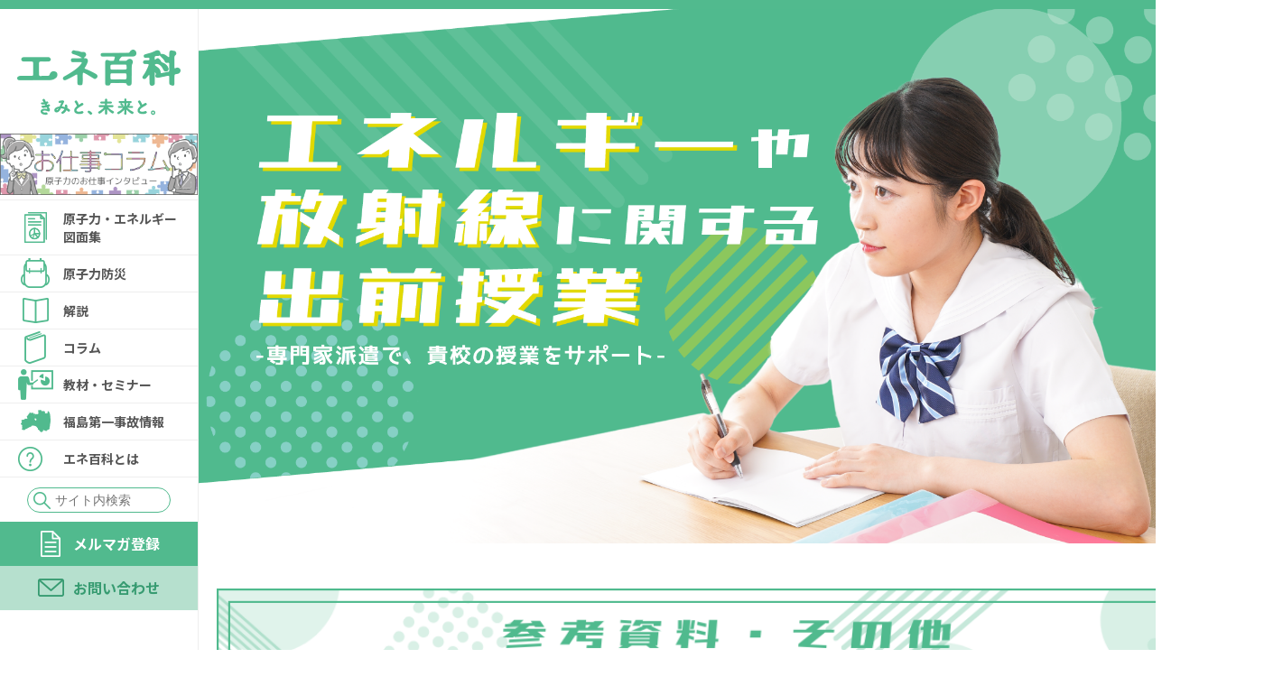

--- FILE ---
content_type: text/html; charset=UTF-8
request_url: https://www.ene100.jp/delivery_class/program
body_size: 21783
content:
<!DOCTYPE HTML>
<html><head>

<!-- Google Tag Manager -->
<script>(function(w,d,s,l,i){w[l]=w[l]||[];w[l].push({'gtm.start':
new Date().getTime(),event:'gtm.js'});var f=d.getElementsByTagName(s)[0],
j=d.createElement(s),dl=l!='dataLayer'?'&l='+l:'';j.async=true;j.src=
'https://www.googletagmanager.com/gtm.js?id='+i+dl;f.parentNode.insertBefore(j,f);
})(window,document,'script','dataLayer','GTM-WJLX4LF');</script>
<!-- End Google Tag Manager -->

<meta http-equiv="Content-Type" content="text/html; charset=utf-8">
<meta name="viewport" content="width=device-width">
<meta name="format-detection" content="telephone=no">
<meta name="apple-mobile-web-app-capable" content="no">
<script type="text/javascript">
$(function(){
    var ua = navigator.userAgent;
    if((ua.indexOf('iPhone') > 0) || ua.indexOf('iPod') > 0 || (ua.indexOf('Android') > 0 && ua.indexOf('Mobile') > 0)){
        $('head').prepend('<meta name="viewport" content="width=device-width,initial-scale=1">');
    } else {
        $('head').prepend('<meta name="viewport" content="width=1280">');
    }
});
</script>

<meta name="Keywords" content="原子力,エネルギー,原子力防災,原子力・エネルギー図面集,エネルギーミックス,放射線,放射性物質,福島第一原子力発電所事故,原子力発電,新規制基準,日本原子力文化財団" />
<meta name="Description" content="WEBサイト「エネ百科」では、エネルギーのこれからについてみなさんと一緒に考えるため、エネルギーにまつわるさまざまな情報を配信しています。一般財団法人日本原子力文化財団が運営しています。" />

<!--CSS-->
<link href="https://www.ene100.jp/www/wp-content/themes/ene100/common/css/reset.css" rel="stylesheet" type="text/css" />
<link href="https://www.ene100.jp/www/wp-content/themes/ene100/common/css/base.css" rel="stylesheet" type="text/css" />
<link href="https://www.ene100.jp/www/wp-content/themes/ene100/common/css/style.css" rel="stylesheet" type="text/css" />
<link href="https://www.ene100.jp/www/wp-content/themes/ene100/common/css/slick.css" rel="stylesheet" type="text/css" />
<link href="https://www.ene100.jp/www/wp-content/themes/ene100/common/css/slick-theme.css" rel="stylesheet" type="text/css" />
<link href="https://www.ene100.jp/www/wp-content/themes/ene100/common/css/print.css" rel="stylesheet" type="text/css" media="print" />
<link href="https://www.ene100.jp/www/wp-content/themes/ene100/common/css/sp.css" rel="stylesheet" type="text/css" media="only screen and (max-width:640px)">

<!--JS-->
<script type="text/javascript" src="https://www.ene100.jp/www/wp-content/themes/ene100/common/js/jquery.js"></script>
<script type="text/javascript" src="https://www.ene100.jp/www/wp-content/themes/ene100/common/js/script.js"></script>
<script type="text/javascript" src="https://www.ene100.jp/www/wp-content/themes/ene100/common/js/iscroll.js"></script>
<script type="text/javascript" src="https://www.ene100.jp/www/wp-content/themes/ene100/common/js/slick.js"></script>
<script>
$(document).ready(function(){
  $('.slider').slick({
  });
});
</script>

<script>
$(function(){
	$(".menubtn").on("click", function() {
		$(this).next().slideToggle();
		$(this).toggleClass('open');
		$(this).toggleClass('closed');
	});
});
</script>

<script>
$(function(){
	$('#h_mail_box').mouseover(function(e) {
		$(this).addClass('open');
	 })
 });
 $(function(){
	$(".magazine_link_close").on("click", function() {
		$('#h_mail_box').removeClass('open');
	});
});
</script>




		<!-- All in One SEO 4.1.6.2 -->
		<title>参考資料・その他 | エネ百科｜きみと未来と。</title>
		<meta name="description" content="本事業で使用するワークシートや、実習動画等を掲載しています。 ■ワークシート実習の際に使用するワークシートを掲 […]" />
		<meta name="robots" content="max-image-preview:large" />
		<link rel="canonical" href="https://www.ene100.jp/delivery_class/program" />

		<!-- Google tag (gtag.js) -->
<script async src="https://www.googletagmanager.com/gtag/js?id=G-NX2GCD8S5T"></script>
<script>
  window.dataLayer = window.dataLayer || [];
  function gtag(){dataLayer.push(arguments);}
  gtag('js', new Date());

  gtag('config', 'G-NX2GCD8S5T');
</script>
		<meta property="og:locale" content="ja_JP" />
		<meta property="og:site_name" content="エネ百科｜きみと未来と。 | エネルギーの解説サイト" />
		<meta property="og:type" content="article" />
		<meta property="og:title" content="参考資料・その他 | エネ百科｜きみと未来と。" />
		<meta property="og:description" content="本事業で使用するワークシートや、実習動画等を掲載しています。 ■ワークシート実習の際に使用するワークシートを掲 […]" />
		<meta property="og:url" content="https://www.ene100.jp/delivery_class/program" />
		<meta property="og:image" content="https://www.ene100.jp/www/wp-content/themes/ene100/common/img/logo_pc.png" />
		<meta property="og:image:secure_url" content="https://www.ene100.jp/www/wp-content/themes/ene100/common/img/logo_pc.png" />
		<meta property="article:published_time" content="2022-07-23T08:43:10+00:00" />
		<meta property="article:modified_time" content="2025-05-02T07:20:15+00:00" />
		<meta name="twitter:card" content="summary" />
		<meta name="twitter:title" content="参考資料・その他 | エネ百科｜きみと未来と。" />
		<meta name="twitter:description" content="本事業で使用するワークシートや、実習動画等を掲載しています。 ■ワークシート実習の際に使用するワークシートを掲 […]" />
		<meta name="twitter:image" content="https://www.ene100.jp/www/wp-content/themes/ene100/common/img/logo_pc.png" />
		<script type="application/ld+json" class="aioseo-schema">
			{"@context":"https:\/\/schema.org","@graph":[{"@type":"WebSite","@id":"https:\/\/www.ene100.jp\/#website","url":"https:\/\/www.ene100.jp\/","name":"\u30a8\u30cd\u767e\u79d1\uff5c\u304d\u307f\u3068\u672a\u6765\u3068\u3002","description":"\u30a8\u30cd\u30eb\u30ae\u30fc\u306e\u89e3\u8aac\u30b5\u30a4\u30c8","inLanguage":"ja","publisher":{"@id":"https:\/\/www.ene100.jp\/#organization"}},{"@type":"Organization","@id":"https:\/\/www.ene100.jp\/#organization","name":"\u30a8\u30cd\u767e\u79d1\uff5c\u304d\u307f\u3068\u672a\u6765\u3068\u3002","url":"https:\/\/www.ene100.jp\/"},{"@type":"BreadcrumbList","@id":"https:\/\/www.ene100.jp\/delivery_class\/program#breadcrumblist","itemListElement":[{"@type":"ListItem","@id":"https:\/\/www.ene100.jp\/#listItem","position":1,"item":{"@type":"WebPage","@id":"https:\/\/www.ene100.jp\/","name":"\u30db\u30fc\u30e0","description":"\u30a8\u30cd\u30eb\u30ae\u30fc\u306e\u89e3\u8aac\u30b5\u30a4\u30c8","url":"https:\/\/www.ene100.jp\/"},"nextItem":"https:\/\/www.ene100.jp\/delivery_class#listItem"},{"@type":"ListItem","@id":"https:\/\/www.ene100.jp\/delivery_class#listItem","position":2,"item":{"@type":"WebPage","@id":"https:\/\/www.ene100.jp\/delivery_class","name":"\u30a8\u30cd\u30eb\u30ae\u30fc\u3084\u653e\u5c04\u7dda\u306b\u95a2\u3059\u308b\u51fa\u524d\u6388\u696d","description":"\u4eca\u5e74\u5ea6\u306e\u7533\u8fbc\u53d7\u4ed8\u306f\u7d42\u4e86\u3057\u307e\u3057\u305f\u3002 \u301c\u7121\u6599\u3067\u5c02\u9580\u5bb6\u3092\u6d3e\u9063\u3057\u307e\u3059\u301c \u5168\u56fd\u306e\u4e2d\u5b66\u6821\u30fb\u4e2d\u7b49\u6559\u80b2\u5b66\u6821\u30fb\u9ad8\u7b49\u5b66\u6821\u7b49\u3092\u5bfe\u8c61\u306b [\u2026]","url":"https:\/\/www.ene100.jp\/delivery_class"},"nextItem":"https:\/\/www.ene100.jp\/delivery_class\/program#listItem","previousItem":"https:\/\/www.ene100.jp\/#listItem"},{"@type":"ListItem","@id":"https:\/\/www.ene100.jp\/delivery_class\/program#listItem","position":3,"item":{"@type":"WebPage","@id":"https:\/\/www.ene100.jp\/delivery_class\/program","name":"\u53c2\u8003\u8cc7\u6599\u30fb\u305d\u306e\u4ed6","description":"\u672c\u4e8b\u696d\u3067\u4f7f\u7528\u3059\u308b\u30ef\u30fc\u30af\u30b7\u30fc\u30c8\u3084\u3001\u5b9f\u7fd2\u52d5\u753b\u7b49\u3092\u63b2\u8f09\u3057\u3066\u3044\u307e\u3059\u3002 \u25a0\u30ef\u30fc\u30af\u30b7\u30fc\u30c8\u5b9f\u7fd2\u306e\u969b\u306b\u4f7f\u7528\u3059\u308b\u30ef\u30fc\u30af\u30b7\u30fc\u30c8\u3092\u63b2 [\u2026]","url":"https:\/\/www.ene100.jp\/delivery_class\/program"},"previousItem":"https:\/\/www.ene100.jp\/delivery_class#listItem"}]},{"@type":"WebPage","@id":"https:\/\/www.ene100.jp\/delivery_class\/program#webpage","url":"https:\/\/www.ene100.jp\/delivery_class\/program","name":"\u53c2\u8003\u8cc7\u6599\u30fb\u305d\u306e\u4ed6 | \u30a8\u30cd\u767e\u79d1\uff5c\u304d\u307f\u3068\u672a\u6765\u3068\u3002","description":"\u672c\u4e8b\u696d\u3067\u4f7f\u7528\u3059\u308b\u30ef\u30fc\u30af\u30b7\u30fc\u30c8\u3084\u3001\u5b9f\u7fd2\u52d5\u753b\u7b49\u3092\u63b2\u8f09\u3057\u3066\u3044\u307e\u3059\u3002 \u25a0\u30ef\u30fc\u30af\u30b7\u30fc\u30c8\u5b9f\u7fd2\u306e\u969b\u306b\u4f7f\u7528\u3059\u308b\u30ef\u30fc\u30af\u30b7\u30fc\u30c8\u3092\u63b2 [\u2026]","inLanguage":"ja","isPartOf":{"@id":"https:\/\/www.ene100.jp\/#website"},"breadcrumb":{"@id":"https:\/\/www.ene100.jp\/delivery_class\/program#breadcrumblist"},"image":{"@type":"ImageObject","@id":"https:\/\/www.ene100.jp\/#mainImage","url":"https:\/\/www.ene100.jp\/www\/wp-content\/uploads\/2022\/07\/2c825b13770e7c0e45d5490f67c9db91.png","width":1921,"height":1082},"primaryImageOfPage":{"@id":"https:\/\/www.ene100.jp\/delivery_class\/program#mainImage"},"datePublished":"2022-07-23T08:43:10+09:00","dateModified":"2025-05-02T07:20:15+09:00"}]}
		</script>
		<!-- All in One SEO -->

<link rel="alternate" title="oEmbed (JSON)" type="application/json+oembed" href="https://www.ene100.jp/wp-json/oembed/1.0/embed?url=https%3A%2F%2Fwww.ene100.jp%2Fdelivery_class%2Fprogram" />
<link rel="alternate" title="oEmbed (XML)" type="text/xml+oembed" href="https://www.ene100.jp/wp-json/oembed/1.0/embed?url=https%3A%2F%2Fwww.ene100.jp%2Fdelivery_class%2Fprogram&#038;format=xml" />
<style id='wp-img-auto-sizes-contain-inline-css' type='text/css'>
img:is([sizes=auto i],[sizes^="auto," i]){contain-intrinsic-size:3000px 1500px}
/*# sourceURL=wp-img-auto-sizes-contain-inline-css */
</style>
<link rel='stylesheet' id='sbi_styles-css' href='https://www.ene100.jp/www/wp-content/plugins/instagram-feed/css/sbi-styles.min.css?ver=6.1.5' type='text/css' media='all' />
<style id='wp-emoji-styles-inline-css' type='text/css'>

	img.wp-smiley, img.emoji {
		display: inline !important;
		border: none !important;
		box-shadow: none !important;
		height: 1em !important;
		width: 1em !important;
		margin: 0 0.07em !important;
		vertical-align: -0.1em !important;
		background: none !important;
		padding: 0 !important;
	}
/*# sourceURL=wp-emoji-styles-inline-css */
</style>
<style id='classic-theme-styles-inline-css' type='text/css'>
/*! This file is auto-generated */
.wp-block-button__link{color:#fff;background-color:#32373c;border-radius:9999px;box-shadow:none;text-decoration:none;padding:calc(.667em + 2px) calc(1.333em + 2px);font-size:1.125em}.wp-block-file__button{background:#32373c;color:#fff;text-decoration:none}
/*# sourceURL=/wp-includes/css/classic-themes.min.css */
</style>
<link rel='stylesheet' id='wp-pagenavi-css' href='https://www.ene100.jp/www/wp-content/plugins/wp-pagenavi/pagenavi-css.css?ver=2.70' type='text/css' media='all' />
<link rel='stylesheet' id='elementor-icons-css' href='https://www.ene100.jp/www/wp-content/plugins/elementor/assets/lib/eicons/css/elementor-icons.min.css?ver=5.29.0' type='text/css' media='all' />
<link rel='stylesheet' id='elementor-frontend-css' href='https://www.ene100.jp/www/wp-content/plugins/elementor/assets/css/frontend-lite.min.css?ver=3.21.6' type='text/css' media='all' />
<link rel='stylesheet' id='swiper-css' href='https://www.ene100.jp/www/wp-content/plugins/elementor/assets/lib/swiper/v8/css/swiper.min.css?ver=8.4.5' type='text/css' media='all' />
<link rel='stylesheet' id='elementor-post-10866-css' href='https://www.ene100.jp/www/wp-content/uploads/elementor/css/post-10866.css?ver=1716276605' type='text/css' media='all' />
<link rel='stylesheet' id='elementor-pro-css' href='https://www.ene100.jp/www/wp-content/plugins/elementor-pro/assets/css/frontend-lite.min.css?ver=3.21.2' type='text/css' media='all' />
<link rel='stylesheet' id='elementor-global-css' href='https://www.ene100.jp/www/wp-content/uploads/elementor/css/global.css?ver=1716276620' type='text/css' media='all' />
<link rel='stylesheet' id='elementor-post-12531-css' href='https://www.ene100.jp/www/wp-content/uploads/elementor/css/post-12531.css?ver=1746170429' type='text/css' media='all' />
<link rel='stylesheet' id='google-fonts-1-css' href='https://fonts.googleapis.com/css?family=Roboto%3A100%2C100italic%2C200%2C200italic%2C300%2C300italic%2C400%2C400italic%2C500%2C500italic%2C600%2C600italic%2C700%2C700italic%2C800%2C800italic%2C900%2C900italic%7CRoboto+Slab%3A100%2C100italic%2C200%2C200italic%2C300%2C300italic%2C400%2C400italic%2C500%2C500italic%2C600%2C600italic%2C700%2C700italic%2C800%2C800italic%2C900%2C900italic&#038;display=auto&#038;ver=6.9' type='text/css' media='all' />
<link rel='stylesheet' id='elementor-icons-shared-0-css' href='https://www.ene100.jp/www/wp-content/plugins/elementor/assets/lib/font-awesome/css/fontawesome.min.css?ver=5.15.3' type='text/css' media='all' />
<link rel='stylesheet' id='elementor-icons-fa-regular-css' href='https://www.ene100.jp/www/wp-content/plugins/elementor/assets/lib/font-awesome/css/regular.min.css?ver=5.15.3' type='text/css' media='all' />
<link rel="preconnect" href="https://fonts.gstatic.com/" crossorigin><link rel="https://api.w.org/" href="https://www.ene100.jp/wp-json/" /><link rel="alternate" title="JSON" type="application/json" href="https://www.ene100.jp/wp-json/wp/v2/pages/12531" /><link rel="EditURI" type="application/rsd+xml" title="RSD" href="https://www.ene100.jp/www/xmlrpc.php?rsd" />
<meta name="generator" content="WordPress 6.9" />
<link rel='shortlink' href='https://www.ene100.jp/?p=12531' />
<!-- start Simple Custom CSS and JS -->
<style type="text/css">
h11 {
  position: relative;
  padding-left: 4em;
}

h11 span {
  position: absolute;
  top: 0;
  left: 0;
  padding: 0 1rem;
  color: white;
  background: #a8ba50;
}

h11 span:after {
  position: absolute;
  top: calc(50% - 7px);
  right: -11px;
  width: 0;
  height: 0;
  content: '';
  border-width: 7px 0 7px 12px;
  border-style: solid;
  border-color: transparent transparent transparent #a8ba50;
}

</style>
<!-- end Simple Custom CSS and JS -->
<!-- start Simple Custom CSS and JS -->
<style type="text/css">
<style type="text/css">
<!--
.red {background-color:red; color:#ffffff;}
-->
</style>

</style>
<!-- end Simple Custom CSS and JS -->
<!-- start Simple Custom CSS and JS -->
<style type="text/css">
h10 {
  position: relative;
  padding-left: 4em;
}

h10 span {
  position: absolute;
  top: 0;
  left: 0;
  padding: 0 1rem;
  color: white;
  background: #50BA8E;
}

h10 span:after {
  position: absolute;
  top: calc(50% - 7px);
  right: -11px;
  width: 0;
  height: 0;
  content: '';
  border-width: 7px 0 7px 12px;
  border-style: solid;
  border-color: transparent transparent transparent #50BA8E;
}

</style>
<!-- end Simple Custom CSS and JS -->
<!-- start Simple Custom CSS and JS -->
<style type="text/css">
.myrow{display:-webkit-flex;display:flex;}
.mycol-1{flex:1;}
.mycol-2{flex:2;}
.mycol-3{flex:3;}
.mycol-4{flex:4;}
.mycol-5{flex:5;}
.mycol-6{flex:6;}
@media screen and (max-width:700px){
  .myrow{-webkit-flex-direction:column;flex-direction:column;}
}</style>
<!-- end Simple Custom CSS and JS -->
<!-- start Simple Custom CSS and JS -->
<style type="text/css">
.mobileHidden { display:none;}
 
@media screen and (min-width:480px) { 
    .desktopHidden { 
      display:none;
      width: 40px;
  }
    .mobileHidden { 
      display:inline;
}
}


</style>
<!-- end Simple Custom CSS and JS -->
<!-- start Simple Custom CSS and JS -->
<style type="text/css">
<style>
div.flex{
    display:flex;
}
div.flex>div{
    border:1px solid #999;
}
@media(max-width:750px){
    div.flex{
        display:block;
    }
}
</style>
</style>
<!-- end Simple Custom CSS and JS -->
<!-- start Simple Custom CSS and JS -->
<style type="text/css">
h6 {
  position: relative;
  padding: 0.5em;
  margin-top: 30px;
  margin-bottom: 10px;
  background: #3C96D1;
  color: white;
  font-size: 28px;
}

h6::before {
  position: absolute;
  content: '';
  top: 100%;
  left: 0;
  border: none;
  border-bottom: solid 15px transparent;
  border-right: solid 20px rgb(149, 158, 155);
}

/*吹き出し用css------------------------------------*/
.fuki{
display: -webkit-flex;
display: flex;
margin: 0 0 1.5em 0;
}
.fukiR{
-webkit-flex-direction: row-reverse;
flex-direction: row-reverse;
}
.fukimg{
width: 64px;
height: auto;
-webkit-flex-shrink: 0;
flex-shrink: 0;
}
.fukitxt{
padding: 1em;
border: 3px solid #3C96D1;
border-radius: 6px;
position: relative;
}
.fukiL .fukitxt{
margin: 0 0 0 15px;
}
.fukiR .fukitxt{
margin: 0 15px 0;
}
.fukitxt::before,.fukitxt::after{
content: '';
position: absolute;
top: 19px;
font-size: 0;
border-top: 10px solid transparent;
border-bottom: 10px solid transparent;
}
.fukiL .fukitxt::before{
left: -16px;
border-right: 16px solid #3C96D1;
}
.fukiL .fukitxt::after{
left: -12px;
border-right: 16px solid #fff;
}
.fukiR .fukitxt::before{
right: -16px;
border-left: 16px solid #3C96D1;
}
.fukiR .fukitxt::after{
right: -12px;
border-left: 16px solid #fff;
}</style>
<!-- end Simple Custom CSS and JS -->
<!-- start Simple Custom CSS and JS -->
<style type="text/css">
.box29 {
    margin: 2em 0;
    background: #dcefff;
}
.box29 .box-title {
    font-size: 1.2em;
    background: #5fb3f5;
    padding: 4px;
    text-align: center;
    color: #FFF;
    font-weight: bold;
    letter-spacing: 0.05em;
}
.box29 p {
    padding: 15px 20px;
    margin: 0px;
    text-align: center;
    font-size: 20px;
}

.box2 {
    padding: 0.5em 1em;
    margin: 2em 0;
    font-weight: bold;
    color:  #6091d3;
    background: #FFF;
    border: solid 3px #6091d3;/*線*/
    border-radius: 10px;/*角の丸み*/
}
.box2 p {
    margin: 0;
    color:  #000;
}

.box3 {
    padding: 0.5em 1em;
    margin: 2em 0;
    font-weight: bold;
    color:  #E29400;
    background: #FFF;
    border: solid 3px #E29400;/*線*/
    border-radius: 10px;/*角の丸み*/
}
.box3 p {
    margin: 0;
    color:  #000;
}

.box4 {
    padding: 0.5em 1em;
    margin: 2em 0;
    font-weight: bold;
    color:  #FFADEF;
    background: #FFF;
    border: solid 3px #FFADEF;/*線*/
    border-radius: 10px;/*角の丸み*/
}
.box4 p {
    margin: 0;
    color:  #000;
}

.hr2 {
  margin-top: -20px;
  border-top: 5px dotted #6091d3; /* 点線 */
}

.hr3 {
  margin-top: 40px;
  border-top: 5px dotted #E29400; /* 点線 */
}

.hr4 {
  margin-top: 40px;
  border-top: 5px dotted #FFADEF; /* 点線 */
}

.img-border {
  border: 3px solid rgba(0, 0, 0, 0.1);
  box-sizing: border-box;
}
 
.img-shadow {
  box-shadow: 0 0 3px 1px rgba(0,0,0,0.1) inset;
}
.img-shadow img {
  position: relative;
  z-index: -1;
}

.box14{
    padding: 0.2em 0.5em;
    margin: 2em 2em;
    background: #d6ebff;
    box-shadow: 0px 0px 0px 10px #d6ebff;
    border: dashed 2px white;
}
.box14 p {
    margin: 0; 
    padding: 0;
}

.box26 {
    position: relative;
    margin: 2em 0;
    padding: 0.5em 1em;
    border: solid 1px #3C96D1;
    border-radius: 8px;
}
.box26 .box-title {
    position: absolute;
    display: inline-block;
    top: -13px;
    left: 10px;
    padding: 0 9px;
    line-height: 1;
    font-size: 22px;
    background: #FFF;
    color: #3C96D1;
    font-weight: bold;
}
.box26 p {
    margin-top: 8px; 
    padding: 0;
}

.box27 {
    position: relative;
    margin: 1em  0;
    padding: 0.5em 1.5em;
    border: solid 3px #62c1ce;
}
.box27 .box-title {
    position: absolute;
    display: inline-block;
    top: -27px;
    left: -3px;
    padding: 0 9px;
    height: 25px;
    line-height: 25px;
    font-size: 20px;
    background: #62c1ce;
    color: #ffffff;
    font-weight: bold;
    border-radius: 5px 5px 0 0;
}
.box27 p {
    margin-top: 8px; 
    padding: 0;
}

.box30 {
    position: relative;
    margin: 2em 0 4em;
    padding: 0.5em 1.5em;
    border: solid 3px #50BA8E;
}
.box30 .box-title {
    position: absolute;
    display: inline-block;
    top: -27px;
    left: -3px;
    padding: 0 9px;
    height: 25px;
    line-height: 25px;
    font-size: 25px;
    background: #50BA8E;
    color: #ffffff;
    font-weight: bold;
    border-radius: 5px 5px 0 0;
}
.box30 p {
    margin-top: 2px;
    padding: 0;
    font-size: 15px;
}

.box23 {
    position: relative;
    margin: 2em 0 2em ;
    padding: 8px 15px;
    background: #fff0c6;
    border-radius: 30px;
}

.box23 p {
    margin: 0; 
    padding: 0;
}

.main { width: 100%; }</style>
<!-- end Simple Custom CSS and JS -->
<!-- start Simple Custom CSS and JS -->
<style type="text/css">
/* -------------------------------------------- */

/* 768px~(タブレット用CSS)
--------------------------------------------*/

@media (min-width: 768px){
 .main{
   display: block;
}

.contentA{
  width: 100%;
  height: auto;
  margin-top:  10px;
}

.contentB{
  width: 100%;
  height: auto;
  margin-top: 30px;
}

.contentC{
  width: 100%;
  height: auto;
  margin-top: 20px;
}

.contentD{
  width: 100%;
  height: auto;
  margin-top: 10px;
  margin-top: 20px;
}

.contentE{
  width: 100%;
  height: auto;
  margin-top: 10px;
}

.contentF{
  width: 100%;
  height: auto;
  margin-top: 10px;
}
  
  .contentG{
  width: 100%;
  height: auto;
}
  
.contentH{
  width: 100%;
  height: auto;
}
}



/* 1024px~(PC用CSS)
--------------------------------------------*/

@media (min-width: 1280px){

.contentA{
  width: 30%;
  height: auto;
  margin-top:  10px;
}

.contentB{
  width: 70%;
  height: auto;
  margin-top: 30px;
  padding-left: 20px;
}

.contentC{
  width: 20%;
  height: auto;
  margin-top: 20px;
  padding-left: 20px;
}

.contentD{
  width: 80%;
  height: auto;
  margin-top: 10px;
  padding-left: 20px;
}

.contentE{
  width: 50%;
  height: auto;
  margin-top: 10px;
  padding: 30px 30px 30px 30px;
}
  
.contentF{
  width: 50%;
  height: auto;
  margin-top: 10px;
  padding: 30px 30px 30px 30px;
}

.contentG{
  width: 75%;
  height: auto;
}
  
.contentH{
  width: 25%;
  height: auto;
  }
  
.content1{
  width: 50%;
  height: auto;
}
  
.content2{
  width: 50%;
  height: auto;
}
  
 .content10{
  width: 12%;
  height: auto;
}
  
  .content11{
  width: 88%;
  height: auto;
}
   
 
 .main{
   display: flex;
}
}

    
    /* 2カラム以降は不要 */


</style>
<!-- end Simple Custom CSS and JS -->
<!-- start Simple Custom CSS and JS -->
<style type="text/css">
.resizeimage img { width: 100%; }

</style>
<!-- end Simple Custom CSS and JS -->
<!-- start Simple Custom CSS and JS -->
<style type="text/css">
#bousai01 li:nth-child(1) a h3:before {
    content: url(https://www.ene100.jp/www/wp-content/uploads/2021/04/bousai_list03.png);
}

#bousai01 li:nth-child(2) a h3:before {
    content: url(https://www.ene100.jp/www/wp-content/uploads/2021/04/bousai_list02.png);
}

#bousai01 li:nth-child(3) a h3:before {
    content: url(https://www.ene100.jp/www/wp-content/uploads/2021/04/bousai_list03.png);
}

#bousai01 li:nth-child(4) a h3:before {
    content: url(https://www.ene100.jp/www/wp-content/uploads/2021/04/bousai_list05.png);
}

#bousai01 li:nth-child(5) a h3:before {
    content: url(https://www.ene100.jp/www/wp-content/uploads/2021/04/bousai_list04.png);
}

#bousai01 li:nth-child(6) a h3:before {
    content: url(https://www.ene100.jp/www/wp-content/uploads/2021/05/bousai_list06.png);
}

</style>
<!-- end Simple Custom CSS and JS -->
<!-- start Simple Custom CSS and JS -->
<style type="text/css">
.bousai-container{
  	width: 1120px
  	text-align: center;
    font-family: 'Noto Sans JP', sans-serif;
  	padding-bottom: 15px;
}


.bousai-h1{
    color: #555;
    font-size: 24px;
    font-weight: bold;
    background-size: 100%;
    padding-bottom: 15px;
    line-height: 140%;
    text-align: left;
    background: url(https://www.ene100.jp/www/wp-content/uploads/2021/04/green_line.png) no-repeat left bottom;
    margin-bottom: 10px;
}


.bousai-p{
  	max-width: 1100px;
    color: #333;
    font-size: 16px;
    line-height: 200%;
    text-align: left;
    margin-bottom: 25px;
}


.jaero-image{
    margin: 25px 0 0 0;
    list-style: none;
  	text-align: center;
  	max-width: 1100px;
}

.jaero-image img{
    width:350px;
  	height: auto;
}

.jaero-image li{
    display: inline-block;
}

.bousai-h2{
    color: #555;
    font-size: 22px;
    text-align: left;
    border-bottom: 2px solid #51ba8e;
    padding-bottom: 15px;
    margin-top: 25px;
    margin-bottom: 0px;
}

.bousai-h2::before{
    content: '◎';
    color: #51ba8e;
    margin-right: 5px;
}

.pdf-dl_btn{
  text-align: center;
  margin-bottom: 60px;
}

@media only screen and (max-width: 599px){
  .jaero-image img{
    width:auto;
}
}

  

</style>
<!-- end Simple Custom CSS and JS -->
<!-- start Simple Custom CSS and JS -->
<style type="text/css">
#logo {
    padding: 55px 0 15px;
}


@media screen and (max-width: 640px) {
  .banner_pc{
    display: none;
  }
  #logo {
    padding: 0;
}
}
</style>
<!-- end Simple Custom CSS and JS -->
<!-- start Simple Custom CSS and JS -->
<style type="text/css">
ul.top_link li {
    width: 300px;
}

@media screen and (max-width: 640px) { 
  ul.top_link li:nth-child(odd) {
    float: none;
  }
  
  ul.top_link li:nth-child(even) {
    float: none;
}






</style>
<!-- end Simple Custom CSS and JS -->
<!-- start Simple Custom CSS and JS -->
<style type="text/css">
.case{
  display: flex;
  /* flex-wrap: wrap; */
  justify-content: center;
}


.box1{
  flex: 1;
  margin: 0 5px;
  align-self: center;
  
}

.box2{
  flex: 2;
  margin: 0 5px;
}

.case img{
  width: 100%;
}

@media screen and (max-width: 800px) {
  .case {
    display: block;
  }

 .box1{
    text-align: center;
 
  
  }
  .box1 img{
    object-fit: cover;
    width: 250px;
    height: 350px;
  }
}
</style>
<!-- end Simple Custom CSS and JS -->
<!-- start Simple Custom CSS and JS -->
<script type="text/javascript">
function new_mark(y, m, d, cl) {
  keep_day = 30; // この日数表示されます
  old_day = new Date(y + "/" + m + "/" +d);
  new_day = new Date();
  d =(new_day - old_day) / (1000 * 24 * 3600);
 
  if(d <= keep_day) {
    if(cl == "new") document.write('<span style="background-color:red"><font color="#ffffff">&nbsp;NEW!!&nbsp;</font></span>'); 
  }
}</script>
<!-- end Simple Custom CSS and JS -->
<script type="text/javascript">
	window._se_plugin_version = '8.1.9';
</script>
<meta name="generator" content="Elementor 3.21.6; features: e_optimized_assets_loading, e_optimized_css_loading, additional_custom_breakpoints; settings: css_print_method-external, google_font-enabled, font_display-auto">
<link rel="icon" href="https://www.ene100.jp/www/wp-content/uploads/2024/07/cropped-fabi1-32x32.png" sizes="32x32" />
<link rel="icon" href="https://www.ene100.jp/www/wp-content/uploads/2024/07/cropped-fabi1-192x192.png" sizes="192x192" />
<link rel="apple-touch-icon" href="https://www.ene100.jp/www/wp-content/uploads/2024/07/cropped-fabi1-180x180.png" />
<meta name="msapplication-TileImage" content="https://www.ene100.jp/www/wp-content/uploads/2024/07/cropped-fabi1-270x270.png" />
</head>


<body>

<!-- Google Tag Manager (noscript) -->
<noscript><iframe src="https://www.googletagmanager.com/ns.html?id=GTM-WJLX4LF"
height="0" width="0" style="display:none;visibility:hidden"></iframe></noscript>
<!-- End Google Tag Manager (noscript) -->

<div id="container">

<!--▼ヘッダー▼-->
<header>
<div id="header" class="clearfix">
	<h1 id="logo"><a href="/"><img src="https://www.ene100.jp/www/wp-content/themes/ene100/common/img/logo_pc.png" alt="エネ百科" class="imgChange"/></a></h1>
	
	<span class="banner_pc"><a href="https://www.ene100.jp/oshigoto_LP/"><img src="https://www.ene100.jp/oshigoto_LP/img/oshigoto_banner.png" alt="お仕事コラム"/></a></span>

	<div id="gnav">
		<ul id="nav">
			
			<li><a href="/zumen/">原子力・エネルギー<br>図面集</a>
				<div class="mega_menu">
					<ul>
						<li><a href="https://www.ene100.jp/zumensyu_1"><span>第1章 世界および日本のエネルギー情勢</span></a></li>
						<li><a href="https://www.ene100.jp/zumensyu_2"><span>第2章 地球規模の環境問題</span></a></li>
						<li><a href="https://www.ene100.jp/zumensyu_3"><span>第3章 新エネルギー</span></a></li>
						<li><a href="https://www.ene100.jp/zumensyu_4"><span>第4章 原子力発電所の現状</span></a></li>
						<li><a href="https://www.ene100.jp/zumensyu_5"><span>第5章 原子力発電の安全性</span></a></li>
						<li><a href="https://www.ene100.jp/zumensyu_6"><span>第6章 放射線</span></a></li>
						<li><a href="https://www.ene100.jp/zumensyu_7"><span>第7章 原子燃料サイクル</span></a></li>
						<li><a href="https://www.ene100.jp/zumensyu_8"><span>第8章 放射性廃棄物</span></a></li>
						<li><a href="https://www.ene100.jp/zumensyu_9"><span>第9章 その他</span></a></li>
						<li><a href="https://www.ene100.jp/zumensyu_10"><span>第10章 東日本大震災による原子力発電所事故</span></a></li>
						<li><a href="/map_title_en"><span>英語版（English）</span></a></li>
						<li><a href="https://www.ene100.jp/gijinka/"><span>図面集を擬人化してみた</span></a></li>
					</ul>
				</div>
			</li>
			<li><a href="/bousai_top/" class="megamenu_link">原子力防災</a>
				<div class="mega_menu">
					<ul>
　　　　　　　　<li><a href="https://www.ene100.jp/bousai_top/bousai-02"><span>原子力発電所で事故が起きたらどうしたらいい?</span></a></li>
						<li><a href="/bousai/sp/"><span>シミュレーションコンテンツ</span></a></li>
						<li><a href="https://www.jaero.or.jp/data/03syuppan/sim_book/sim_book.html" target="_blank"><span>パンフレット</span></a></li>
						<li><a href="https://www.jaero.or.jp/data/03syuppan/jyabara/jyabara.html" target="_blank"><span>蛇腹折ミニパンフレット</span></a></li>
						<li><a href="https://www.jaero.or.jp/data/03syuppan/konnatoki/konnatoki.html" target="_blank"><span>DVD</span></a></li>
						<li><a href="https://www.ene100.jp/seminar/10064"><span>YouTube</span></a></li>
					</ul>
				</div>
			</li>
			<li><a href="/commentary/">解説</a>
				<div class="mega_menu">
					<ul>
						<li><a href="https://www.ene100.jp/video-commentary"><span>ニュースでよく聞く<br>あのはなし</span></a></li>
						<li><a href="/commentary_cat/topics/"><span>ニュースがわかる！トピックス</span></a></li>
						<li><a href="/commentary_cat/faq/"><span>ここが知りたい！新規制基準Q&amp;A</span></a></li>
						<li><a href="/commentary_cat/rule/"><span>原子力発電所の「規制基準」を読み解く</span></a></li>
						<li><a href="/commentary_cat/etc/"><span>その他</span></a></li>
					</ul>
				</div>
			</li>
			<li><a href="/column/">コラム</a>
				<div class="mega_menu">
					<ul>
						<li><a href="/column_cat/children"><span>子ども向けコラム</span></a></li>
						<li><a href="/column_cat/important/"><span>本当に大切なこと</span></a>
						<div class="child_mega_menu">
							<ul>
								<li><a href="/column_cat/important01/"><span>原子力発電のこと</span></a></li>
								<li><a href="/column_cat/important02/"><span>私たちと放射線</span></a></li>
								<li><a href="/column_cat/important03/"><span>エネルギーと地球環境</span></a></li>
								<li><a href="/column_cat/important04/"><span>日本のエネルギー事情</span></a></li>
								<li><a href="/column_cat/important05/"><span>世界のエネルギー事情</span></a></li>
								<li><a href="/column_cat/important07/"><span>電気をつくるしくみ</span></a></li>
								<li><a href="/column_cat/important08/"><span>エネルギー資源のこと</span></a></li>
							</ul>
						</div>
						</li>
						<li><a href="/column_cat/laughter"><span>笑いは万薬の長</span></a></li>
					</ul>
				</div>
			</li>
			<li><a href="/seminar/">教材・セミナー</a>
                <div class="mega_menu">
					     <ul>
						     <li><a href="https://www.ene100.jp/themed-research"><span>課題研究活動支援事業</span></a></li>
							 <li><a href="https://www.ene100.jp/delivery_class"><span>出前授業</span></a></li>
						     <li><a href="/seminar_cat/report/"><span>セミナー</span></a></li>
						     <li><a href="/seminar_cat/textbook/"><span>教材</span></a></li>
					     </ul>
				 </div>
           </li>
			<li><a href="/fukushima/" class="megamenu_link">福島第一事故情報</a>
				<div class="mega_menu">
					<ul>
						<li><a href="/fukushima_cat/fukushima01/"><span>事故の概要・分析・報告</span></a></li>
						<li><a href="/fukushima_cat/fukushima02/"><span>環境への影響</span></a></li>
						<li><a href="/fukushima_cat/fukushima03/"><span>事故と放射線に関する基礎知識</span></a>
				<div class="child_mega_menu">
					<ul>
						<li><a href="/fukushima_cat/fukushima03_01/"><span>放射線とは</span></a></li>
						<li><a href="/fukushima_cat/fukushima03_02/"><span>身のまわりの放射線</span></a></li>
						<li><a href="/fukushima_cat/fukushima03_03/"><span>食品と放射線</span></a></li>
						<li><a href="/fukushima_cat/fukushima03_04/"><span>事故で放出された放射性物質</span></a></li>
						<li><a href="/fukushima_cat/fukushima03_05/"><span>放射線による影響</span></a></li>
						<li><a href="/fukushima_cat/fukushima03_06/"><span>原子力関連</span></a></li>
					</ul>
				</div>						
						</li>
						<li><a href="/fukushima_cat/fukushima04/"><span>各号機の状況</span></a></li>
						<li><a href="/fukushima_cat/fukushima05/"><span>専門家インタビュー</span></a>
				<div class="child_mega_menu">
					<ul>
						<li><a href="/fukushima_cat/fukushima05_01/"><span>放射線による人体への影響</span></a></li>
						<li><a href="/fukushima_cat/fukushima05_02/"><span>放射線による環境への影響</span></a></li>
						<li><a href="/fukushima_cat/fukushima05_03/"><span>原子力全般</span></a></li>
					</ul>
				</div>						
						</li>
						<li><a href="/fukushima_cat/fukushima06/"><span>除染に関する取組み</span></a></li>
						<li><a href="/fukushima_cat/fukushima07/"><span>事故に関するＱ＆Ａ　ここが知りたい</span></a></li>
						<li><a href="/fukushima_cat/fukushima08/"><span>動画で見る 事故と放射線</span></a></li>
						<li><a href="/fukushima_cat/fukushima09/"><span>リンク集</span></a></li>
					</ul>
				</div>
			</li>
			<li><a href="/about/">エネ百科とは</a></li>
		</ul>
	</div>
	<div id="h_search_box">
	<form method="get" class="clearfix" action="https://www.ene100.jp">
		<input type="submit" id="searchsubmit" value="">
		<input type="text" name="s" value="" placeholder="サイト内検索">
	 </form>
	 </div>
	<div id="h_mail_box">
		<a href="/magazine/">メルマガ登録</a>
		
		<!--メルマガ登録マウスオーバー -->
		
<!-- <div class="magazine_link_wrap">
			<p class="magazine_link_bg"><img src="https://www.ene100.jp/www/wp-content/themes/ene100/common/img/magazine_bg.png" alt="メルマガでホットな情報をいち早くお届けします"/></p>
			<p class="magazine_link"><a href="/magazine/"><img src="https://www.ene100.jp/www/wp-content/themes/ene100/common/img/magazine_link.png" alt="詳しくはこちら"/></a></p>
			<p class="magazine_link_close"><img src="https://www.ene100.jp/www/wp-content/themes/ene100/common/img/magazine_close.png" alt="×"/></p>
		</div> -->
		
	</div>
	<div id="h_contact_box"><a href="/contact/">お問い合わせ</a></div>
<!-- 	<div id="h_enquete_box"><a href="https://forms.gle/xK2AufKxxTW3tYZL9" target="_blank">アンケート　</a></div> -->
</div>

<div class="menubtn menu-trigger closed"><img src="https://www.ene100.jp/www/wp-content/themes/ene100/common/img/sp_menu.png" alt="メニュー"/></div>
      
<div id="sp_menu" class="clearfix">
	<nav id="modal-area">
      <div id="sp_search_box">
	  <form method="get" class="clearfix" action="https://www.ene100.jp">
		<input type="submit" id="searchsubmit" value="">
		<input type="text" name="s" value="" placeholder="サイト内検索">
	  </form>
	  </div>
		
	<div class="banner_sp"><a href="https://www.ene100.jp/oshigoto_LP/"><img src="https://www.ene100.jp/oshigoto_LP/img/oshigoto_banner.png" alt="お仕事コラム"/></a></div>
		
	  <ul id="sp_menu_box">
        <!-- ドロワーメニューの中身 -->
        <li><a href="/zumen/"><img src="https://www.ene100.jp/www/wp-content/themes/ene100/common/img/gnav01_sp.png" alt="原子力・エネルギー図面集"/></a></li>
		<li><a href="/bousai_top/"><img src="https://www.ene100.jp/www/wp-content/themes/ene100/common/img/gnav02_sp.png" alt="原子力防災"/></a></li>
		<li><a href="/commentary/"><img src="https://www.ene100.jp/www/wp-content/themes/ene100/common/img/gnav03_sp.png" alt="解説"/></a></li>
		<li><a href="/column/"><img src="https://www.ene100.jp/www/wp-content/themes/ene100/common/img/gnav04_sp.png" alt="コラム"/></a></li>
		<li><a href="/seminar/"><img src="https://www.ene100.jp/www/wp-content/themes/ene100/common/img/gnav05_sp.png" alt="教材・セミナー"/></a></li>
		<li><a href="/fukushima/"><img src="https://www.ene100.jp/www/wp-content/themes/ene100/common/img/gnav06_sp.png" alt="福島第一事故情報"/></a></li>
		<li><a href="/about/"><img src="https://www.ene100.jp/www/wp-content/themes/ene100/common/img/gnav07_sp.png" alt="エネ百科とは"/></a></li>
	   <br><li><a href="https://www.ene100.jp/themed-research"><img src="https://www.ene100.jp/www/wp-content/themes/ene100/common/img/gnav08_sp.png" alt="課題研究"/></a></li>
		<li><a href="https://www.ene100.jp/video-commentary"><img src="https://www.ene100.jp/www/wp-content/themes/ene100/common/img/gnav09_sp.png" alt="動画解説"/></a></li>
      </ul>
	  
	  <div id="sp_mail_box"><a href="/magazine/">メルマガ登録</a></div>
	  <div id="sp_contact_box"><a href="/contact/">お問い合わせ</a></div>
		
<!-- 	  <div id="sp_enquete_box"><a href="https://forms.gle/xK2AufKxxTW3tYZL9" target="_blank">アンケート　</a></div> -->
    </nav>
</div>

</header>
<!--▲ヘッダー▲-->



<!--▼コンテンツ▼-->
<article>		<div data-elementor-type="wp-page" data-elementor-id="12531" class="elementor elementor-12531" data-elementor-post-type="page">
						<section class="elementor-section elementor-top-section elementor-element elementor-element-f16ef93 elementor-section-height-min-height elementor-section-boxed elementor-section-height-default elementor-section-items-middle" data-id="f16ef93" data-element_type="section" data-settings="{&quot;background_background&quot;:&quot;classic&quot;}">
						<div class="elementor-container elementor-column-gap-default">
					<div class="elementor-column elementor-col-100 elementor-top-column elementor-element elementor-element-9f25086" data-id="9f25086" data-element_type="column">
			<div class="elementor-widget-wrap elementor-element-populated">
						<div class="elementor-element elementor-element-ca0fed4 elementor-widget elementor-widget-spacer" data-id="ca0fed4" data-element_type="widget" data-widget_type="spacer.default">
				<div class="elementor-widget-container">
			<style>/*! elementor - v3.21.0 - 20-05-2024 */
.elementor-column .elementor-spacer-inner{height:var(--spacer-size)}.e-con{--container-widget-width:100%}.e-con-inner>.elementor-widget-spacer,.e-con>.elementor-widget-spacer{width:var(--container-widget-width,var(--spacer-size));--align-self:var(--container-widget-align-self,initial);--flex-shrink:0}.e-con-inner>.elementor-widget-spacer>.elementor-widget-container,.e-con>.elementor-widget-spacer>.elementor-widget-container{height:100%;width:100%}.e-con-inner>.elementor-widget-spacer>.elementor-widget-container>.elementor-spacer,.e-con>.elementor-widget-spacer>.elementor-widget-container>.elementor-spacer{height:100%}.e-con-inner>.elementor-widget-spacer>.elementor-widget-container>.elementor-spacer>.elementor-spacer-inner,.e-con>.elementor-widget-spacer>.elementor-widget-container>.elementor-spacer>.elementor-spacer-inner{height:var(--container-widget-height,var(--spacer-size))}.e-con-inner>.elementor-widget-spacer.elementor-widget-empty,.e-con>.elementor-widget-spacer.elementor-widget-empty{position:relative;min-height:22px;min-width:22px}.e-con-inner>.elementor-widget-spacer.elementor-widget-empty .elementor-widget-empty-icon,.e-con>.elementor-widget-spacer.elementor-widget-empty .elementor-widget-empty-icon{position:absolute;top:0;bottom:0;left:0;right:0;margin:auto;padding:0;width:22px;height:22px}</style>		<div class="elementor-spacer">
			<div class="elementor-spacer-inner"></div>
		</div>
				</div>
				</div>
					</div>
		</div>
					</div>
		</section>
				<section class="elementor-section elementor-top-section elementor-element elementor-element-3dfe46f elementor-section-boxed elementor-section-height-default elementor-section-height-default" data-id="3dfe46f" data-element_type="section">
						<div class="elementor-container elementor-column-gap-default">
					<div class="elementor-column elementor-col-100 elementor-top-column elementor-element elementor-element-62d6cfa" data-id="62d6cfa" data-element_type="column">
			<div class="elementor-widget-wrap elementor-element-populated">
						<div class="elementor-element elementor-element-71fc281 elementor-hidden-tablet elementor-hidden-mobile elementor-widget elementor-widget-image" data-id="71fc281" data-element_type="widget" data-widget_type="image.default">
				<div class="elementor-widget-container">
			<style>/*! elementor - v3.21.0 - 20-05-2024 */
.elementor-widget-image{text-align:center}.elementor-widget-image a{display:inline-block}.elementor-widget-image a img[src$=".svg"]{width:48px}.elementor-widget-image img{vertical-align:middle;display:inline-block}</style>										<img fetchpriority="high" decoding="async" width="1058" height="126" src="https://www.ene100.jp/www/wp-content/uploads/2022/08/dd041b2f6a94ea21bd98a5f65a4dd27e.png" class="attachment-full size-full wp-image-12702" alt="" srcset="https://www.ene100.jp/www/wp-content/uploads/2022/08/dd041b2f6a94ea21bd98a5f65a4dd27e.png 1058w, https://www.ene100.jp/www/wp-content/uploads/2022/08/dd041b2f6a94ea21bd98a5f65a4dd27e-768x91.png 768w" sizes="(max-width: 1058px) 100vw, 1058px" />													</div>
				</div>
				<div class="elementor-element elementor-element-d2d07ce elementor-hidden-desktop elementor-widget elementor-widget-image" data-id="d2d07ce" data-element_type="widget" data-widget_type="image.default">
				<div class="elementor-widget-container">
													<img fetchpriority="high" decoding="async" width="1058" height="126" src="https://www.ene100.jp/www/wp-content/uploads/2022/08/dd041b2f6a94ea21bd98a5f65a4dd27e.png" class="attachment-full size-full wp-image-12702" alt="" srcset="https://www.ene100.jp/www/wp-content/uploads/2022/08/dd041b2f6a94ea21bd98a5f65a4dd27e.png 1058w, https://www.ene100.jp/www/wp-content/uploads/2022/08/dd041b2f6a94ea21bd98a5f65a4dd27e-768x91.png 768w" sizes="(max-width: 1058px) 100vw, 1058px" />													</div>
				</div>
					</div>
		</div>
					</div>
		</section>
				<section class="elementor-section elementor-top-section elementor-element elementor-element-7827225 elementor-section-boxed elementor-section-height-default elementor-section-height-default" data-id="7827225" data-element_type="section">
						<div class="elementor-container elementor-column-gap-default">
					<div class="elementor-column elementor-col-100 elementor-top-column elementor-element elementor-element-229e720" data-id="229e720" data-element_type="column">
			<div class="elementor-widget-wrap elementor-element-populated">
						<div class="elementor-element elementor-element-0909eed elementor-widget elementor-widget-heading" data-id="0909eed" data-element_type="widget" data-widget_type="heading.default">
				<div class="elementor-widget-container">
			<style>/*! elementor - v3.21.0 - 20-05-2024 */
.elementor-heading-title{padding:0;margin:0;line-height:1}.elementor-widget-heading .elementor-heading-title[class*=elementor-size-]>a{color:inherit;font-size:inherit;line-height:inherit}.elementor-widget-heading .elementor-heading-title.elementor-size-small{font-size:15px}.elementor-widget-heading .elementor-heading-title.elementor-size-medium{font-size:19px}.elementor-widget-heading .elementor-heading-title.elementor-size-large{font-size:29px}.elementor-widget-heading .elementor-heading-title.elementor-size-xl{font-size:39px}.elementor-widget-heading .elementor-heading-title.elementor-size-xxl{font-size:59px}</style><h2 class="elementor-heading-title elementor-size-default">本事業で使用するワークシートや、実習動画等を掲載しています。</h2>		</div>
				</div>
					</div>
		</div>
					</div>
		</section>
				<section class="elementor-section elementor-top-section elementor-element elementor-element-52571d0 elementor-section-boxed elementor-section-height-default elementor-section-height-default" data-id="52571d0" data-element_type="section">
						<div class="elementor-container elementor-column-gap-default">
					<div class="elementor-column elementor-col-25 elementor-top-column elementor-element elementor-element-62d0501" data-id="62d0501" data-element_type="column">
			<div class="elementor-widget-wrap elementor-element-populated">
						<div class="elementor-element elementor-element-91f9d2e elementor-position-top elementor-widget elementor-widget-image-box" data-id="91f9d2e" data-element_type="widget" data-widget_type="image-box.default">
				<div class="elementor-widget-container">
			<style>/*! elementor - v3.21.0 - 20-05-2024 */
.elementor-widget-image-box .elementor-image-box-content{width:100%}@media (min-width:768px){.elementor-widget-image-box.elementor-position-left .elementor-image-box-wrapper,.elementor-widget-image-box.elementor-position-right .elementor-image-box-wrapper{display:flex}.elementor-widget-image-box.elementor-position-right .elementor-image-box-wrapper{text-align:end;flex-direction:row-reverse}.elementor-widget-image-box.elementor-position-left .elementor-image-box-wrapper{text-align:start;flex-direction:row}.elementor-widget-image-box.elementor-position-top .elementor-image-box-img{margin:auto}.elementor-widget-image-box.elementor-vertical-align-top .elementor-image-box-wrapper{align-items:flex-start}.elementor-widget-image-box.elementor-vertical-align-middle .elementor-image-box-wrapper{align-items:center}.elementor-widget-image-box.elementor-vertical-align-bottom .elementor-image-box-wrapper{align-items:flex-end}}@media (max-width:767px){.elementor-widget-image-box .elementor-image-box-img{margin-left:auto!important;margin-right:auto!important;margin-bottom:15px}}.elementor-widget-image-box .elementor-image-box-img{display:inline-block}.elementor-widget-image-box .elementor-image-box-title a{color:inherit}.elementor-widget-image-box .elementor-image-box-wrapper{text-align:center}.elementor-widget-image-box .elementor-image-box-description{margin:0}</style><div class="elementor-image-box-wrapper"><figure class="elementor-image-box-img"><a href="https://www.ene100.jp/delivery_class/program/worksheet" tabindex="-1"><img decoding="async" width="1198" height="800" src="https://www.ene100.jp/www/wp-content/uploads/2022/09/b8f8d70e677d1987b8fa515fb3613ed6.png" class="attachment-full size-full wp-image-12972" alt="" srcset="https://www.ene100.jp/www/wp-content/uploads/2022/09/b8f8d70e677d1987b8fa515fb3613ed6.png 1198w, https://www.ene100.jp/www/wp-content/uploads/2022/09/b8f8d70e677d1987b8fa515fb3613ed6-768x513.png 768w" sizes="(max-width: 1198px) 100vw, 1198px" /></a></figure><div class="elementor-image-box-content"><h3 class="elementor-image-box-title"><a href="https://www.ene100.jp/delivery_class/program/worksheet"><font color="#50BA8E">■</font>ワークシート</a></h3><p class="elementor-image-box-description">実習の際に使用するワークシートを<br>掲載しています。実施の参考に。</p></div></div>		</div>
				</div>
					</div>
		</div>
				<div class="elementor-column elementor-col-25 elementor-top-column elementor-element elementor-element-77c5768" data-id="77c5768" data-element_type="column">
			<div class="elementor-widget-wrap elementor-element-populated">
						<div class="elementor-element elementor-element-dd797e4 elementor-position-top elementor-widget elementor-widget-image-box" data-id="dd797e4" data-element_type="widget" data-widget_type="image-box.default">
				<div class="elementor-widget-container">
			<div class="elementor-image-box-wrapper"><figure class="elementor-image-box-img"><a href="https://www.ene100.jp/delivery_class/program/movie" tabindex="-1"><img decoding="async" width="4990" height="3332" src="https://www.ene100.jp/www/wp-content/uploads/2022/09/5976ecb842a6774954f9ceedbd950288-1.png" class="attachment-full size-full wp-image-12974" alt="" srcset="https://www.ene100.jp/www/wp-content/uploads/2022/09/5976ecb842a6774954f9ceedbd950288-1.png 4990w, https://www.ene100.jp/www/wp-content/uploads/2022/09/5976ecb842a6774954f9ceedbd950288-1-768x513.png 768w, https://www.ene100.jp/www/wp-content/uploads/2022/09/5976ecb842a6774954f9ceedbd950288-1-1536x1026.png 1536w, https://www.ene100.jp/www/wp-content/uploads/2022/09/5976ecb842a6774954f9ceedbd950288-1-2048x1368.png 2048w" sizes="(max-width: 4990px) 100vw, 4990px" /></a></figure><div class="elementor-image-box-content"><h3 class="elementor-image-box-title"><a href="https://www.ene100.jp/delivery_class/program/movie"><font color="#50BA8E">■</font>動画コンテンツ</a></h3><p class="elementor-image-box-description">本事業で行っている実習動画等を<br>紹介していきます。</p></div></div>		</div>
				</div>
					</div>
		</div>
				<div class="elementor-column elementor-col-25 elementor-top-column elementor-element elementor-element-481822b" data-id="481822b" data-element_type="column">
			<div class="elementor-widget-wrap elementor-element-populated">
						<div class="elementor-element elementor-element-ebc2bdc elementor-position-top elementor-widget elementor-widget-image-box" data-id="ebc2bdc" data-element_type="widget" data-widget_type="image-box.default">
				<div class="elementor-widget-container">
			<div class="elementor-image-box-wrapper"><figure class="elementor-image-box-img"><a href="https://www.ene100.jp/delivery_class/program/questionnaire" tabindex="-1"><img loading="lazy" decoding="async" width="1201" height="801" src="https://www.ene100.jp/www/wp-content/uploads/2022/09/fcfac21cf14124e16e97d93d91cfb4a3-1.png" class="attachment-full size-full wp-image-12975" alt="" srcset="https://www.ene100.jp/www/wp-content/uploads/2022/09/fcfac21cf14124e16e97d93d91cfb4a3-1.png 1201w, https://www.ene100.jp/www/wp-content/uploads/2022/09/fcfac21cf14124e16e97d93d91cfb4a3-1-768x512.png 768w" sizes="(max-width: 1201px) 100vw, 1201px" /></a></figure><div class="elementor-image-box-content"><h3 class="elementor-image-box-title"><a href="https://www.ene100.jp/delivery_class/program/questionnaire"><font color="#50BA8E">■</font>アンケート</a></h3><p class="elementor-image-box-description">実施後のアンケートはコチラ。<br>ご協力お願いいたします。</p></div></div>		</div>
				</div>
					</div>
		</div>
				<div class="elementor-column elementor-col-25 elementor-top-column elementor-element elementor-element-552035c" data-id="552035c" data-element_type="column">
			<div class="elementor-widget-wrap elementor-element-populated">
						<div class="elementor-element elementor-element-65e1934 elementor-position-top elementor-widget elementor-widget-image-box" data-id="65e1934" data-element_type="widget" data-widget_type="image-box.default">
				<div class="elementor-widget-container">
			<div class="elementor-image-box-wrapper"><figure class="elementor-image-box-img"><a href="https://www.ene100.jp/delivery_class/measurement-equipment-rental" tabindex="-1"><img loading="lazy" decoding="async" width="1536" height="1024" src="https://www.ene100.jp/www/wp-content/uploads/2025/05/2581a2ed873e0c63ea069d75134594bf.png" class="attachment-full size-full wp-image-59841" alt="" srcset="https://www.ene100.jp/www/wp-content/uploads/2025/05/2581a2ed873e0c63ea069d75134594bf.png 1536w, https://www.ene100.jp/www/wp-content/uploads/2025/05/2581a2ed873e0c63ea069d75134594bf-768x512.png 768w" sizes="(max-width: 1536px) 100vw, 1536px" /></a></figure><div class="elementor-image-box-content"><h3 class="elementor-image-box-title"><a href="https://www.ene100.jp/delivery_class/measurement-equipment-rental"><font color="#50BA8E">■</font>測定器貸出</a></h3><p class="elementor-image-box-description">放射線測定器の貸出を<br>行います。</p></div></div>		</div>
				</div>
					</div>
		</div>
					</div>
		</section>
				<section class="elementor-section elementor-top-section elementor-element elementor-element-1c7406b elementor-section-boxed elementor-section-height-default elementor-section-height-default" data-id="1c7406b" data-element_type="section">
						<div class="elementor-container elementor-column-gap-default">
					<div class="elementor-column elementor-col-100 elementor-top-column elementor-element elementor-element-53635e4" data-id="53635e4" data-element_type="column">
			<div class="elementor-widget-wrap elementor-element-populated">
						<div class="elementor-element elementor-element-d852d88 elementor-widget elementor-widget-image" data-id="d852d88" data-element_type="widget" data-widget_type="image.default">
				<div class="elementor-widget-container">
														<a href="https://www.ene100.jp/delivery_class/delivery_recruitment">
							<img loading="lazy" decoding="async" width="512" height="126" src="https://www.ene100.jp/www/wp-content/uploads/2022/08/779af2340f335aedd41da003f347b822.png" class="elementor-animation-shrink attachment-full size-full wp-image-12687" alt="" />								</a>
													</div>
				</div>
					</div>
		</div>
					</div>
		</section>
				<section class="elementor-section elementor-top-section elementor-element elementor-element-77d5a8b elementor-hidden-desktop elementor-hidden-tablet elementor-hidden-mobile elementor-section-boxed elementor-section-height-default elementor-section-height-default" data-id="77d5a8b" data-element_type="section">
						<div class="elementor-container elementor-column-gap-default">
					<div class="elementor-column elementor-col-100 elementor-top-column elementor-element elementor-element-2e5ad34" data-id="2e5ad34" data-element_type="column">
			<div class="elementor-widget-wrap elementor-element-populated">
						<section class="elementor-section elementor-inner-section elementor-element elementor-element-6555307 elementor-section-boxed elementor-section-height-default elementor-section-height-default" data-id="6555307" data-element_type="section">
						<div class="elementor-container elementor-column-gap-default">
					<div class="elementor-column elementor-col-50 elementor-inner-column elementor-element elementor-element-b7d84bf" data-id="b7d84bf" data-element_type="column" data-settings="{&quot;background_background&quot;:&quot;classic&quot;}">
			<div class="elementor-widget-wrap elementor-element-populated">
						<div class="elementor-element elementor-element-7ed1cb5 elementor-widget elementor-widget-heading" data-id="7ed1cb5" data-element_type="widget" data-widget_type="heading.default">
				<div class="elementor-widget-container">
			<h2 class="elementor-heading-title elementor-size-default">①ご応募<br><font size="3">5月～6月上旬</font></h2>		</div>
				</div>
					</div>
		</div>
				<div class="elementor-column elementor-col-50 elementor-inner-column elementor-element elementor-element-5d4b872" data-id="5d4b872" data-element_type="column">
			<div class="elementor-widget-wrap elementor-element-populated">
						<div class="elementor-element elementor-element-9c9e3d7 elementor-position-left elementor-vertical-align-middle elementor-view-default elementor-mobile-position-top elementor-widget elementor-widget-icon-box" data-id="9c9e3d7" data-element_type="widget" data-widget_type="icon-box.default">
				<div class="elementor-widget-container">
			<link rel="stylesheet" href="https://www.ene100.jp/www/wp-content/plugins/elementor/assets/css/widget-icon-box.min.css">		<div class="elementor-icon-box-wrapper">

						<div class="elementor-icon-box-icon">
				<span  class="elementor-icon elementor-animation-">
				<i aria-hidden="true" class="far fa-square"></i>				</span>
			</div>
			
						<div class="elementor-icon-box-content">

				
									<p class="elementor-icon-box-description">
						活動内容のご検討					</p>
				
			</div>
			
		</div>
				</div>
				</div>
				<div class="elementor-element elementor-element-d000782 elementor-widget elementor-widget-heading" data-id="d000782" data-element_type="widget" data-widget_type="heading.default">
				<div class="elementor-widget-container">
			<h2 class="elementor-heading-title elementor-size-default">・テーマ、活動の動機・目的等、活動計画などの活動内容をご検討の上、<br>　下記リンクの「参加申込用紙」にご記入の上、メールなどでご応募ください。<br>・以下の【考えてもらいたいポイント】を踏まえた研究テーマをご検討ください。 <br>　さらに【自由テーマ】を設定し、学校独自の活動内容をご検討の上、ご応募ください。</h2>		</div>
				</div>
				<div class="elementor-element elementor-element-b9fee7e elementor-widget elementor-widget-heading" data-id="b9fee7e" data-element_type="widget" data-widget_type="heading.default">
				<div class="elementor-widget-container">
			<h2 class="elementor-heading-title elementor-size-default"><span style="border-bottom: solid 5px yellow;">＜考えてもらいたいポイント＞</span></h2>		</div>
				</div>
				<div class="elementor-element elementor-element-a922d78 elementor-widget elementor-widget-heading" data-id="a922d78" data-element_type="widget" data-widget_type="heading.default">
				<div class="elementor-widget-container">
			<h2 class="elementor-heading-title elementor-size-default">◆カーボンニュートラル達成のために、必要なエネルギーは何だろう？</h2>		</div>
				</div>
				<div class="elementor-element elementor-element-b02e914 elementor-widget elementor-widget-heading" data-id="b02e914" data-element_type="widget" data-widget_type="heading.default">
				<div class="elementor-widget-container">
			<h2 class="elementor-heading-title elementor-size-default">◆原子力発電の役割とは？</h2>		</div>
				</div>
				<div class="elementor-element elementor-element-8dd4972 elementor-widget elementor-widget-heading" data-id="8dd4972" data-element_type="widget" data-widget_type="heading.default">
				<div class="elementor-widget-container">
			<h2 class="elementor-heading-title elementor-size-default">◆2050年の日本のエネルギー構成をどう考える？</h2>		</div>
				</div>
				<div class="elementor-element elementor-element-c74053f elementor-widget__width-auto elementor-widget elementor-widget-heading" data-id="c74053f" data-element_type="widget" data-widget_type="heading.default">
				<div class="elementor-widget-container">
			<h2 class="elementor-heading-title elementor-size-default">お申込み締切日▶︎6/10(金)</h2>		</div>
				</div>
					</div>
		</div>
					</div>
		</section>
				<section class="elementor-section elementor-inner-section elementor-element elementor-element-4a81d40 elementor-section-boxed elementor-section-height-default elementor-section-height-default" data-id="4a81d40" data-element_type="section">
						<div class="elementor-container elementor-column-gap-default">
					<div class="elementor-column elementor-col-50 elementor-inner-column elementor-element elementor-element-df8644a" data-id="df8644a" data-element_type="column" data-settings="{&quot;background_background&quot;:&quot;classic&quot;}">
			<div class="elementor-widget-wrap elementor-element-populated">
						<div class="elementor-element elementor-element-c04ba6a elementor-widget elementor-widget-heading" data-id="c04ba6a" data-element_type="widget" data-widget_type="heading.default">
				<div class="elementor-widget-container">
			<h2 class="elementor-heading-title elementor-size-default">②支援校決定<br> (審査)<br><font size="3">6月</font></h2>		</div>
				</div>
					</div>
		</div>
				<div class="elementor-column elementor-col-50 elementor-inner-column elementor-element elementor-element-0bb3562" data-id="0bb3562" data-element_type="column">
			<div class="elementor-widget-wrap elementor-element-populated">
						<div class="elementor-element elementor-element-2a75e7c elementor-widget elementor-widget-heading" data-id="2a75e7c" data-element_type="widget" data-widget_type="heading.default">
				<div class="elementor-widget-container">
			<h2 class="elementor-heading-title elementor-size-default">募集定員(10テーマ)を超えるご応募があった場合、以下の基準、スケジュールに沿って審査いたします。</h2>		</div>
				</div>
				<div class="elementor-element elementor-element-3e44943 elementor-position-left elementor-vertical-align-middle elementor-view-default elementor-mobile-position-top elementor-widget elementor-widget-icon-box" data-id="3e44943" data-element_type="widget" data-widget_type="icon-box.default">
				<div class="elementor-widget-container">
					<div class="elementor-icon-box-wrapper">

						<div class="elementor-icon-box-icon">
				<span  class="elementor-icon elementor-animation-">
				<i aria-hidden="true" class="far fa-square"></i>				</span>
			</div>
			
						<div class="elementor-icon-box-content">

				
									<p class="elementor-icon-box-description">
						審査基準					</p>
				
			</div>
			
		</div>
				</div>
				</div>
				<div class="elementor-element elementor-element-0548d62 elementor-widget elementor-widget-heading" data-id="0548d62" data-element_type="widget" data-widget_type="heading.default">
				<div class="elementor-widget-container">
			<h2 class="elementor-heading-title elementor-size-default">＜目的・目標＞</h2>		</div>
				</div>
				<div class="elementor-element elementor-element-bf48b90 elementor-widget elementor-widget-heading" data-id="bf48b90" data-element_type="widget" data-widget_type="heading.default">
				<div class="elementor-widget-container">
			<h2 class="elementor-heading-title elementor-size-default">▶︎生徒自らの疑問に沿って、エネルギーや原子力等に関する理解を深められる活動テーマとなっているか</h2>		</div>
				</div>
				<div class="elementor-element elementor-element-33862d1 elementor-widget elementor-widget-heading" data-id="33862d1" data-element_type="widget" data-widget_type="heading.default">
				<div class="elementor-widget-container">
			<h2 class="elementor-heading-title elementor-size-default">＜方法・取り組み＞</h2>		</div>
				</div>
				<div class="elementor-element elementor-element-a60ff25 elementor-widget elementor-widget-heading" data-id="a60ff25" data-element_type="widget" data-widget_type="heading.default">
				<div class="elementor-widget-container">
			<h2 class="elementor-heading-title elementor-size-default">▶︎生徒自らが活動テーマに関する事柄（背景を含む）について調査・探求、研究、<br>　考察する取り組みができるように計画されているか</h2>		</div>
				</div>
				<div class="elementor-element elementor-element-8441be2 elementor-widget elementor-widget-heading" data-id="8441be2" data-element_type="widget" data-widget_type="heading.default">
				<div class="elementor-widget-container">
			<h2 class="elementor-heading-title elementor-size-default">＜考察・成果＞</h2>		</div>
				</div>
				<div class="elementor-element elementor-element-ab153d1 elementor-widget elementor-widget-heading" data-id="ab153d1" data-element_type="widget" data-widget_type="heading.default">
				<div class="elementor-widget-container">
			<h2 class="elementor-heading-title elementor-size-default">▶︎課題研究の結果に基づき、生徒自らが考察する計画となっているか</h2>		</div>
				</div>
				<div class="elementor-element elementor-element-66fd949 elementor-widget elementor-widget-heading" data-id="66fd949" data-element_type="widget" data-widget_type="heading.default">
				<div class="elementor-widget-container">
			<h2 class="elementor-heading-title elementor-size-default">＜体制・経費＞</h2>		</div>
				</div>
				<div class="elementor-element elementor-element-957146b elementor-widget elementor-widget-heading" data-id="957146b" data-element_type="widget" data-widget_type="heading.default">
				<div class="elementor-widget-container">
			<h2 class="elementor-heading-title elementor-size-default">▶︎課題研究活動に取り組む体制やそれを支援する体制が整備されて
いるか</h2>		</div>
				</div>
				<div class="elementor-element elementor-element-aac5fab elementor-position-left elementor-vertical-align-middle elementor-view-default elementor-mobile-position-top elementor-widget elementor-widget-icon-box" data-id="aac5fab" data-element_type="widget" data-widget_type="icon-box.default">
				<div class="elementor-widget-container">
					<div class="elementor-icon-box-wrapper">

						<div class="elementor-icon-box-icon">
				<span  class="elementor-icon elementor-animation-">
				<i aria-hidden="true" class="far fa-square"></i>				</span>
			</div>
			
						<div class="elementor-icon-box-content">

				
									<p class="elementor-icon-box-description">
						審査スケジュール					</p>
				
			</div>
			
		</div>
				</div>
				</div>
				<div class="elementor-element elementor-element-526178d elementor-widget elementor-widget-heading" data-id="526178d" data-element_type="widget" data-widget_type="heading.default">
				<div class="elementor-widget-container">
			<h2 class="elementor-heading-title elementor-size-default">❶ 一次審査（参加申込用紙による書類審査）</h2>		</div>
				</div>
				<div class="elementor-element elementor-element-b4b2909 elementor-widget elementor-widget-heading" data-id="b4b2909" data-element_type="widget" data-widget_type="heading.default">
				<div class="elementor-widget-container">
			<h2 class="elementor-heading-title elementor-size-default">❷ 一次審査の結果通知：6/16(木)頃</h2>		</div>
				</div>
				<div class="elementor-element elementor-element-4fa7fd5 elementor-widget elementor-widget-heading" data-id="4fa7fd5" data-element_type="widget" data-widget_type="heading.default">
				<div class="elementor-widget-container">
			<h2 class="elementor-heading-title elementor-size-default">❸二次審査(オンライン面談審査)：6/20(月)～6/24(金)<br>　　⑴参加生徒によるプレゼン…10分<br>　　⑵外部委員(専門家)との質疑応答…5分</h2>		</div>
				</div>
				<div class="elementor-element elementor-element-026fb3f elementor-widget elementor-widget-heading" data-id="026fb3f" data-element_type="widget" data-widget_type="heading.default">
				<div class="elementor-widget-container">
			<h2 class="elementor-heading-title elementor-size-default">❹支援校決定の結果通知(6月末）</h2>		</div>
				</div>
					</div>
		</div>
					</div>
		</section>
				<section class="elementor-section elementor-inner-section elementor-element elementor-element-3c998ae elementor-section-boxed elementor-section-height-default elementor-section-height-default" data-id="3c998ae" data-element_type="section">
						<div class="elementor-container elementor-column-gap-default">
					<div class="elementor-column elementor-col-50 elementor-inner-column elementor-element elementor-element-ad370f2" data-id="ad370f2" data-element_type="column" data-settings="{&quot;background_background&quot;:&quot;classic&quot;}">
			<div class="elementor-widget-wrap elementor-element-populated">
						<div class="elementor-element elementor-element-2cf2a97 elementor-widget elementor-widget-heading" data-id="2cf2a97" data-element_type="widget" data-widget_type="heading.default">
				<div class="elementor-widget-container">
			<h2 class="elementor-heading-title elementor-size-default">③課題研究活動<br><font size="3">７月～11月</font></h2>		</div>
				</div>
					</div>
		</div>
				<div class="elementor-column elementor-col-50 elementor-inner-column elementor-element elementor-element-529053a" data-id="529053a" data-element_type="column">
			<div class="elementor-widget-wrap elementor-element-populated">
						<div class="elementor-element elementor-element-2abda0a elementor-widget elementor-widget-heading" data-id="2abda0a" data-element_type="widget" data-widget_type="heading.default">
				<div class="elementor-widget-container">
			<h2 class="elementor-heading-title elementor-size-default"><span style="border-bottom: solid 3px yellow;">
◎事務局とのオンライン打合せ(進め方・活動支援金の申請方法等)<br>◎専門家派遣や施設見学等の支援を活用しながら、課題研究活動を進めてください。</span></h2>		</div>
				</div>
				<div class="elementor-element elementor-element-b1aa6f9 elementor-widget elementor-widget-heading" data-id="b1aa6f9" data-element_type="widget" data-widget_type="heading.default">
				<div class="elementor-widget-container">
			<h2 class="elementor-heading-title elementor-size-default">▶︎活動期間中は、毎月事務局まで活動レポートや写真などで報告をお願いします。<br>　活動レポートは、本事業のWEBページに掲載されます。(他校の活動の取り組みを見ることができます。)</h2>		</div>
				</div>
				<div class="elementor-element elementor-element-67fd6df elementor-position-left elementor-vertical-align-middle elementor-view-default elementor-mobile-position-top elementor-widget elementor-widget-icon-box" data-id="67fd6df" data-element_type="widget" data-widget_type="icon-box.default">
				<div class="elementor-widget-container">
					<div class="elementor-icon-box-wrapper">

						<div class="elementor-icon-box-icon">
				<span  class="elementor-icon elementor-animation-">
				<i aria-hidden="true" class="far fa-square"></i>				</span>
			</div>
			
						<div class="elementor-icon-box-content">

				
									<p class="elementor-icon-box-description">
						事務局からの情報提供、プログラム					</p>
				
			</div>
			
		</div>
				</div>
				</div>
				<div class="elementor-element elementor-element-45e15d2 elementor-widget elementor-widget-heading" data-id="45e15d2" data-element_type="widget" data-widget_type="heading.default">
				<div class="elementor-widget-container">
			<h2 class="elementor-heading-title elementor-size-default">◆情報提供（支援校共通）</h2>		</div>
				</div>
				<div class="elementor-element elementor-element-a73b210 elementor-widget elementor-widget-heading" data-id="a73b210" data-element_type="widget" data-widget_type="heading.default">
				<div class="elementor-widget-container">
			<h2 class="elementor-heading-title elementor-size-default">日本のエネルギー政策やエネルギー事情等のオンライン講演会に参加（視聴）してください。</h2>		</div>
				</div>
				<div class="elementor-element elementor-element-21f8478 elementor-widget elementor-widget-heading" data-id="21f8478" data-element_type="widget" data-widget_type="heading.default">
				<div class="elementor-widget-container">
			<h2 class="elementor-heading-title elementor-size-default">◆交流会・施設見学会：8/6(土)～7(日)、1泊2日</h2>		</div>
				</div>
				<div class="elementor-element elementor-element-a2825e4 elementor-widget elementor-widget-heading" data-id="a2825e4" data-element_type="widget" data-widget_type="heading.default">
				<div class="elementor-widget-container">
			<h2 class="elementor-heading-title elementor-size-default">各校の活動内容の途中経過を発表します。生徒同士の意見交換や専門家からの特別講義、<br>エネルギー・原子力関連施設の見学を予定しています。</h2>		</div>
				</div>
				<div class="elementor-element elementor-element-8269340 elementor-widget elementor-widget-heading" data-id="8269340" data-element_type="widget" data-widget_type="heading.default">
				<div class="elementor-widget-container">
			<h2 class="elementor-heading-title elementor-size-default">◆発表資料の骨子案の提出：11月10日(木）</h2>		</div>
				</div>
				<div class="elementor-element elementor-element-65614c8 elementor-widget elementor-widget-heading" data-id="65614c8" data-element_type="widget" data-widget_type="heading.default">
				<div class="elementor-widget-container">
			<h2 class="elementor-heading-title elementor-size-default">外部委員(専門家)よりアドバイスをいただくため、発表資料の骨子案(構成案)を提出してください。後日、事務局より委員からのアドバイスを各校に送ります。</h2>		</div>
				</div>
					</div>
		</div>
					</div>
		</section>
				<section class="elementor-section elementor-inner-section elementor-element elementor-element-4e9efd5 elementor-section-boxed elementor-section-height-default elementor-section-height-default" data-id="4e9efd5" data-element_type="section">
						<div class="elementor-container elementor-column-gap-default">
					<div class="elementor-column elementor-col-50 elementor-inner-column elementor-element elementor-element-0485365" data-id="0485365" data-element_type="column" data-settings="{&quot;background_background&quot;:&quot;classic&quot;}">
			<div class="elementor-widget-wrap elementor-element-populated">
						<div class="elementor-element elementor-element-185eaca elementor-widget elementor-widget-heading" data-id="185eaca" data-element_type="widget" data-widget_type="heading.default">
				<div class="elementor-widget-container">
			<h2 class="elementor-heading-title elementor-size-default">❹成果発表<br><font size="3">12月11日(日)</font></h2>		</div>
				</div>
					</div>
		</div>
				<div class="elementor-column elementor-col-50 elementor-inner-column elementor-element elementor-element-cd94f5a" data-id="cd94f5a" data-element_type="column">
			<div class="elementor-widget-wrap elementor-element-populated">
						<div class="elementor-element elementor-element-a199bae elementor-position-left elementor-vertical-align-middle elementor-view-default elementor-mobile-position-top elementor-widget elementor-widget-icon-box" data-id="a199bae" data-element_type="widget" data-widget_type="icon-box.default">
				<div class="elementor-widget-container">
					<div class="elementor-icon-box-wrapper">

						<div class="elementor-icon-box-icon">
				<span  class="elementor-icon elementor-animation-">
				<i aria-hidden="true" class="far fa-square"></i>				</span>
			</div>
			
						<div class="elementor-icon-box-content">

				
									<p class="elementor-icon-box-description">
						発表資料の提出：12月7日(水)					</p>
				
			</div>
			
		</div>
				</div>
				</div>
				<div class="elementor-element elementor-element-e96ebf0 elementor-widget elementor-widget-heading" data-id="e96ebf0" data-element_type="widget" data-widget_type="heading.default">
				<div class="elementor-widget-container">
			<h2 class="elementor-heading-title elementor-size-default">研究成果(取り組んだ内容)を取りまとめて提出してください。<br>　① 発表資料：発表時間(10分～15分)を考慮し、パワーポイントにまとめてください。<br>　② 動画作品：活動テーマを題材に、3分以内の動画を制作してください。<br>　　　　　　　 自由な発想で楽しい動画に仕上げてください！</h2>		</div>
				</div>
				<div class="elementor-element elementor-element-b78711f elementor-position-left elementor-vertical-align-middle elementor-view-default elementor-mobile-position-top elementor-widget elementor-widget-icon-box" data-id="b78711f" data-element_type="widget" data-widget_type="icon-box.default">
				<div class="elementor-widget-container">
					<div class="elementor-icon-box-wrapper">

						<div class="elementor-icon-box-icon">
				<span  class="elementor-icon elementor-animation-">
				<i aria-hidden="true" class="far fa-square"></i>				</span>
			</div>
			
						<div class="elementor-icon-box-content">

				
									<p class="elementor-icon-box-description">
						成果発表会(東京都内)の実施：12月11日(日)					</p>
				
			</div>
			
		</div>
				</div>
				</div>
				<div class="elementor-element elementor-element-2eecbee elementor-widget elementor-widget-heading" data-id="2eecbee" data-element_type="widget" data-widget_type="heading.default">
				<div class="elementor-widget-container">
			<h2 class="elementor-heading-title elementor-size-default"><font size="4px">【プログラム予定】</font><br>　・成果発表（発表：10分～15分予定）<br>　・動画作品視聴＆生徒による「イイネ！」投票(※①)<br>　・参加者同士の意見交換<br>　・表彰式(※②)<br>　・審査員からのコメント</h2>		</div>
				</div>
				<div class="elementor-element elementor-element-3b04934 elementor-widget elementor-widget-heading" data-id="3b04934" data-element_type="widget" data-widget_type="heading.default">
				<div class="elementor-widget-container">
			<h2 class="elementor-heading-title elementor-size-default">※①動画作品は審査の対象となりません。生徒間にて「イイネ！」投票を行い、特別賞を授与します。<br>※②外部審査員により、プレゼン内容を審査し、優秀な結果には賞を授与します。</h2>		</div>
				</div>
					</div>
		</div>
					</div>
		</section>
					</div>
		</div>
					</div>
		</section>
				<section class="elementor-section elementor-top-section elementor-element elementor-element-0ba3cad elementor-section-boxed elementor-section-height-default elementor-section-height-default" data-id="0ba3cad" data-element_type="section">
						<div class="elementor-container elementor-column-gap-default">
					<div class="elementor-column elementor-col-100 elementor-top-column elementor-element elementor-element-a8e8c84" data-id="a8e8c84" data-element_type="column">
			<div class="elementor-widget-wrap elementor-element-populated">
						<div class="elementor-element elementor-element-d7268ff elementor-widget elementor-widget-image" data-id="d7268ff" data-element_type="widget" data-widget_type="image.default">
				<div class="elementor-widget-container">
														<a href="https://www.ene100.jp/delivery_class">
							<img loading="lazy" decoding="async" width="732" height="108" src="https://www.ene100.jp/www/wp-content/uploads/2022/07/c522fa20a766b797fb4b0d3a972c0a6a.png" class="elementor-animation-shrink attachment-full size-full wp-image-12480" alt="" />								</a>
													</div>
				</div>
					</div>
		</div>
					</div>
		</section>
				</div>
		  
  
<!--▼フッター▼-->
<footer>
	<div id="footer">
		<div id="f_logo"><a href="https://www.jaero.or.jp/" target="_blank"><img src="https://www.ene100.jp/www/wp-content/themes/ene100/common/img/f_logo_jaero.png" alt=""/></a></div>
			<div id="f_fb"><a href="https://x.com/ene_100_jaero/" target="_blank"><img src="https://www.ene100.jp/www/wp-content/themes/ene100/common/img/f_logo_x.png" alt=""/></a></div>
		 <div id="f_fb"><a href="https://www.instagram.com/ene100_gram/" target="_blank"><img src="https://www.ene100.jp/www/wp-content/themes/ene100/common/img/f_logo_is.png" alt=""/></a></div>
		<div id="f_fb"><a href="https://www.facebook.com/ene100.jp/" target="_blank"><img src="https://www.ene100.jp/www/wp-content/themes/ene100/common/img/f_logo_fb.png" alt=""/></a></div>
	
		<div id="fnav">
			<ul>
				<li><a href="/magazine/">メルマガ登録</a></li>
				<li><a href="/contact/">お問い合わせ</a></li>
				<li><a href="https://www.jaero.or.jp/" target="_blank">運営会社情報</a></li>
				<br class="fnav_br">
				<li><a href="https://www.jaero.or.jp/privacypolicy/" target="_blank">個人情報保護方針</a></li>
				<!--
				<li><a href="">サイトマップ</a></li>
				-->
				<li><a href="https://www.jaero.or.jp/data/03syuppan/reprint.html" target="_blank">サイトの転載・<br class="spbr">引用について</a></li>
			</ul>
		</div>
	</div>
</footer>
<div id="copyright">Copyright(C) Japan Atomic Energy Relations Organization All Rights Reserved.</div>
<!--▲フッター▲-->
  

</div>  
  
</article>

<div id="pagetop"><a href=""><img src="https://www.ene100.jp/www/wp-content/themes/ene100/common/img/pagetop.png" alt="PAGETOP"/></a></div>
<!--▲コンテンツ▲-->




<script type="speculationrules">
{"prefetch":[{"source":"document","where":{"and":[{"href_matches":"/*"},{"not":{"href_matches":["/www/wp-*.php","/www/wp-admin/*","/www/wp-content/uploads/*","/www/wp-content/*","/www/wp-content/plugins/*","/www/wp-content/themes/ene100/*","/*\\?(.+)"]}},{"not":{"selector_matches":"a[rel~=\"nofollow\"]"}},{"not":{"selector_matches":".no-prefetch, .no-prefetch a"}}]},"eagerness":"conservative"}]}
</script>
<!-- Instagram Feed JS -->
<script type="text/javascript">
var sbiajaxurl = "https://www.ene100.jp/www/wp-admin/admin-ajax.php";
</script>
<script type="text/javascript" src="https://www.ene100.jp/www/wp-content/plugins/elementor-pro/assets/js/webpack-pro.runtime.min.js?ver=3.21.2" id="elementor-pro-webpack-runtime-js"></script>
<script type="text/javascript" src="https://www.ene100.jp/www/wp-content/plugins/elementor/assets/js/webpack.runtime.min.js?ver=3.21.6" id="elementor-webpack-runtime-js"></script>
<script type="text/javascript" src="https://www.ene100.jp/www/wp-includes/js/jquery/jquery.min.js?ver=3.7.1" id="jquery-core-js"></script>
<script type="text/javascript" src="https://www.ene100.jp/www/wp-includes/js/jquery/jquery-migrate.min.js?ver=3.4.1" id="jquery-migrate-js"></script>
<script type="text/javascript" src="https://www.ene100.jp/www/wp-content/plugins/elementor/assets/js/frontend-modules.min.js?ver=3.21.6" id="elementor-frontend-modules-js"></script>
<script type="text/javascript" src="https://www.ene100.jp/www/wp-includes/js/dist/hooks.min.js?ver=dd5603f07f9220ed27f1" id="wp-hooks-js"></script>
<script type="text/javascript" src="https://www.ene100.jp/www/wp-includes/js/dist/i18n.min.js?ver=c26c3dc7bed366793375" id="wp-i18n-js"></script>
<script type="text/javascript" id="wp-i18n-js-after">
/* <![CDATA[ */
wp.i18n.setLocaleData( { 'text direction\u0004ltr': [ 'ltr' ] } );
//# sourceURL=wp-i18n-js-after
/* ]]> */
</script>
<script type="text/javascript" id="elementor-pro-frontend-js-before">
/* <![CDATA[ */
var ElementorProFrontendConfig = {"ajaxurl":"https:\/\/www.ene100.jp\/www\/wp-admin\/admin-ajax.php","nonce":"8cb53c4796","urls":{"assets":"https:\/\/www.ene100.jp\/www\/wp-content\/plugins\/elementor-pro\/assets\/","rest":"https:\/\/www.ene100.jp\/wp-json\/"},"shareButtonsNetworks":{"facebook":{"title":"Facebook","has_counter":true},"twitter":{"title":"Twitter"},"linkedin":{"title":"LinkedIn","has_counter":true},"pinterest":{"title":"Pinterest","has_counter":true},"reddit":{"title":"Reddit","has_counter":true},"vk":{"title":"VK","has_counter":true},"odnoklassniki":{"title":"OK","has_counter":true},"tumblr":{"title":"Tumblr"},"digg":{"title":"Digg"},"skype":{"title":"Skype"},"stumbleupon":{"title":"StumbleUpon","has_counter":true},"mix":{"title":"Mix"},"telegram":{"title":"Telegram"},"pocket":{"title":"Pocket","has_counter":true},"xing":{"title":"XING","has_counter":true},"whatsapp":{"title":"WhatsApp"},"email":{"title":"Email"},"print":{"title":"Print"},"x-twitter":{"title":"X"},"threads":{"title":"Threads"}},"facebook_sdk":{"lang":"ja","app_id":""},"lottie":{"defaultAnimationUrl":"https:\/\/www.ene100.jp\/www\/wp-content\/plugins\/elementor-pro\/modules\/lottie\/assets\/animations\/default.json"}};
//# sourceURL=elementor-pro-frontend-js-before
/* ]]> */
</script>
<script type="text/javascript" src="https://www.ene100.jp/www/wp-content/plugins/elementor-pro/assets/js/frontend.min.js?ver=3.21.2" id="elementor-pro-frontend-js"></script>
<script type="text/javascript" src="https://www.ene100.jp/www/wp-content/plugins/elementor/assets/lib/waypoints/waypoints.min.js?ver=4.0.2" id="elementor-waypoints-js"></script>
<script type="text/javascript" src="https://www.ene100.jp/www/wp-includes/js/jquery/ui/core.min.js?ver=1.13.3" id="jquery-ui-core-js"></script>
<script type="text/javascript" id="elementor-frontend-js-before">
/* <![CDATA[ */
var elementorFrontendConfig = {"environmentMode":{"edit":false,"wpPreview":false,"isScriptDebug":false},"i18n":{"shareOnFacebook":"Share on Facebook","shareOnTwitter":"Share on Twitter","pinIt":"Pin it","download":"Download","downloadImage":"Download image","fullscreen":"Fullscreen","zoom":"Zoom","share":"Share","playVideo":"Play Video","previous":"Previous","next":"Next","close":"Close","a11yCarouselWrapperAriaLabel":"Carousel | Horizontal scrolling: Arrow Left & Right","a11yCarouselPrevSlideMessage":"Previous slide","a11yCarouselNextSlideMessage":"Next slide","a11yCarouselFirstSlideMessage":"This is the first slide","a11yCarouselLastSlideMessage":"This is the last slide","a11yCarouselPaginationBulletMessage":"Go to slide"},"is_rtl":false,"breakpoints":{"xs":0,"sm":480,"md":768,"lg":1025,"xl":1440,"xxl":1600},"responsive":{"breakpoints":{"mobile":{"label":"Mobile Portrait","value":767,"default_value":767,"direction":"max","is_enabled":true},"mobile_extra":{"label":"Mobile Landscape","value":880,"default_value":880,"direction":"max","is_enabled":false},"tablet":{"label":"Tablet Portrait","value":1024,"default_value":1024,"direction":"max","is_enabled":true},"tablet_extra":{"label":"Tablet Landscape","value":1200,"default_value":1200,"direction":"max","is_enabled":false},"laptop":{"label":"Laptop","value":1366,"default_value":1366,"direction":"max","is_enabled":false},"widescreen":{"label":"Widescreen","value":2400,"default_value":2400,"direction":"min","is_enabled":false}}},"version":"3.21.6","is_static":false,"experimentalFeatures":{"e_optimized_assets_loading":true,"e_optimized_css_loading":true,"additional_custom_breakpoints":true,"e_swiper_latest":true,"container_grid":true,"theme_builder_v2":true,"home_screen":true,"ai-layout":true,"landing-pages":true,"form-submissions":true},"urls":{"assets":"https:\/\/www.ene100.jp\/www\/wp-content\/plugins\/elementor\/assets\/"},"swiperClass":"swiper","settings":{"page":[],"editorPreferences":[]},"kit":{"active_breakpoints":["viewport_mobile","viewport_tablet"],"global_image_lightbox":"yes","lightbox_enable_counter":"yes","lightbox_enable_fullscreen":"yes","lightbox_enable_zoom":"yes","lightbox_enable_share":"yes","lightbox_title_src":"title","lightbox_description_src":"description"},"post":{"id":12531,"title":"%E5%8F%82%E8%80%83%E8%B3%87%E6%96%99%E3%83%BB%E3%81%9D%E3%81%AE%E4%BB%96%20%7C%20%E3%82%A8%E3%83%8D%E7%99%BE%E7%A7%91%EF%BD%9C%E3%81%8D%E3%81%BF%E3%81%A8%E6%9C%AA%E6%9D%A5%E3%81%A8%E3%80%82","excerpt":"","featuredImage":"https:\/\/www.ene100.jp\/www\/wp-content\/uploads\/2022\/07\/2c825b13770e7c0e45d5490f67c9db91.png"}};
//# sourceURL=elementor-frontend-js-before
/* ]]> */
</script>
<script type="text/javascript" src="https://www.ene100.jp/www/wp-content/plugins/elementor/assets/js/frontend.min.js?ver=3.21.6" id="elementor-frontend-js"></script>
<script type="text/javascript" src="https://www.ene100.jp/www/wp-content/plugins/elementor-pro/assets/js/elements-handlers.min.js?ver=3.21.2" id="pro-elements-handlers-js"></script>
<script id="wp-emoji-settings" type="application/json">
{"baseUrl":"https://s.w.org/images/core/emoji/17.0.2/72x72/","ext":".png","svgUrl":"https://s.w.org/images/core/emoji/17.0.2/svg/","svgExt":".svg","source":{"concatemoji":"https://www.ene100.jp/www/wp-includes/js/wp-emoji-release.min.js?ver=6.9"}}
</script>
<script type="module">
/* <![CDATA[ */
/*! This file is auto-generated */
const a=JSON.parse(document.getElementById("wp-emoji-settings").textContent),o=(window._wpemojiSettings=a,"wpEmojiSettingsSupports"),s=["flag","emoji"];function i(e){try{var t={supportTests:e,timestamp:(new Date).valueOf()};sessionStorage.setItem(o,JSON.stringify(t))}catch(e){}}function c(e,t,n){e.clearRect(0,0,e.canvas.width,e.canvas.height),e.fillText(t,0,0);t=new Uint32Array(e.getImageData(0,0,e.canvas.width,e.canvas.height).data);e.clearRect(0,0,e.canvas.width,e.canvas.height),e.fillText(n,0,0);const a=new Uint32Array(e.getImageData(0,0,e.canvas.width,e.canvas.height).data);return t.every((e,t)=>e===a[t])}function p(e,t){e.clearRect(0,0,e.canvas.width,e.canvas.height),e.fillText(t,0,0);var n=e.getImageData(16,16,1,1);for(let e=0;e<n.data.length;e++)if(0!==n.data[e])return!1;return!0}function u(e,t,n,a){switch(t){case"flag":return n(e,"\ud83c\udff3\ufe0f\u200d\u26a7\ufe0f","\ud83c\udff3\ufe0f\u200b\u26a7\ufe0f")?!1:!n(e,"\ud83c\udde8\ud83c\uddf6","\ud83c\udde8\u200b\ud83c\uddf6")&&!n(e,"\ud83c\udff4\udb40\udc67\udb40\udc62\udb40\udc65\udb40\udc6e\udb40\udc67\udb40\udc7f","\ud83c\udff4\u200b\udb40\udc67\u200b\udb40\udc62\u200b\udb40\udc65\u200b\udb40\udc6e\u200b\udb40\udc67\u200b\udb40\udc7f");case"emoji":return!a(e,"\ud83e\u1fac8")}return!1}function f(e,t,n,a){let r;const o=(r="undefined"!=typeof WorkerGlobalScope&&self instanceof WorkerGlobalScope?new OffscreenCanvas(300,150):document.createElement("canvas")).getContext("2d",{willReadFrequently:!0}),s=(o.textBaseline="top",o.font="600 32px Arial",{});return e.forEach(e=>{s[e]=t(o,e,n,a)}),s}function r(e){var t=document.createElement("script");t.src=e,t.defer=!0,document.head.appendChild(t)}a.supports={everything:!0,everythingExceptFlag:!0},new Promise(t=>{let n=function(){try{var e=JSON.parse(sessionStorage.getItem(o));if("object"==typeof e&&"number"==typeof e.timestamp&&(new Date).valueOf()<e.timestamp+604800&&"object"==typeof e.supportTests)return e.supportTests}catch(e){}return null}();if(!n){if("undefined"!=typeof Worker&&"undefined"!=typeof OffscreenCanvas&&"undefined"!=typeof URL&&URL.createObjectURL&&"undefined"!=typeof Blob)try{var e="postMessage("+f.toString()+"("+[JSON.stringify(s),u.toString(),c.toString(),p.toString()].join(",")+"));",a=new Blob([e],{type:"text/javascript"});const r=new Worker(URL.createObjectURL(a),{name:"wpTestEmojiSupports"});return void(r.onmessage=e=>{i(n=e.data),r.terminate(),t(n)})}catch(e){}i(n=f(s,u,c,p))}t(n)}).then(e=>{for(const n in e)a.supports[n]=e[n],a.supports.everything=a.supports.everything&&a.supports[n],"flag"!==n&&(a.supports.everythingExceptFlag=a.supports.everythingExceptFlag&&a.supports[n]);var t;a.supports.everythingExceptFlag=a.supports.everythingExceptFlag&&!a.supports.flag,a.supports.everything||((t=a.source||{}).concatemoji?r(t.concatemoji):t.wpemoji&&t.twemoji&&(r(t.twemoji),r(t.wpemoji)))});
//# sourceURL=https://www.ene100.jp/www/wp-includes/js/wp-emoji-loader.min.js
/* ]]> */
</script>



</body>
</html>


--- FILE ---
content_type: text/css
request_url: https://www.ene100.jp/www/wp-content/uploads/elementor/css/post-12531.css?ver=1746170429
body_size: 3301
content:
.elementor-12531 .elementor-element.elementor-element-f16ef93 > .elementor-container{max-width:841px;min-height:47vw;}.elementor-12531 .elementor-element.elementor-element-f16ef93:not(.elementor-motion-effects-element-type-background), .elementor-12531 .elementor-element.elementor-element-f16ef93 > .elementor-motion-effects-container > .elementor-motion-effects-layer{background-image:url("https://www.ene100.jp/www/wp-content/uploads/2022/07/2c825b13770e7c0e45d5490f67c9db91.png");background-position:center center;background-size:cover;}.elementor-12531 .elementor-element.elementor-element-f16ef93{transition:background 0.3s, border 0.3s, border-radius 0.3s, box-shadow 0.3s;}.elementor-12531 .elementor-element.elementor-element-f16ef93 > .elementor-background-overlay{transition:background 0.3s, border-radius 0.3s, opacity 0.3s;}.elementor-12531 .elementor-element.elementor-element-ca0fed4{--spacer-size:50px;}.elementor-12531 .elementor-element.elementor-element-3dfe46f{margin-top:50px;margin-bottom:40px;}.elementor-12531 .elementor-element.elementor-element-62d6cfa > .elementor-element-populated{padding:0px 010px 0px 0px;}.elementor-12531 .elementor-element.elementor-element-71fc281 img{width:100%;max-width:100%;}.elementor-12531 .elementor-element.elementor-element-71fc281 > .elementor-widget-container{margin:0px 0px 0px 0px;padding:0px 0px 0px 0px;}.elementor-12531 .elementor-element.elementor-element-7827225{margin-top:0px;margin-bottom:36px;}.elementor-12531 .elementor-element.elementor-element-229e720 > .elementor-element-populated, .elementor-12531 .elementor-element.elementor-element-229e720 > .elementor-element-populated > .elementor-background-overlay, .elementor-12531 .elementor-element.elementor-element-229e720 > .elementor-background-slideshow{border-radius:1px 1px 1px 1px;}.elementor-12531 .elementor-element.elementor-element-229e720 > .elementor-element-populated{padding:0px 0px 0px 0px;}.elementor-12531 .elementor-element.elementor-element-0909eed{text-align:left;}.elementor-12531 .elementor-element.elementor-element-0909eed .elementor-heading-title{color:#54595F;font-family:"Roboto", Sans-serif;font-size:17px;font-weight:400;}.elementor-12531 .elementor-element.elementor-element-0909eed > .elementor-widget-container{margin:-9px 0px 0px 0px;}.elementor-12531 .elementor-element.elementor-element-91f9d2e.elementor-position-right .elementor-image-box-img{margin-left:5px;}.elementor-12531 .elementor-element.elementor-element-91f9d2e.elementor-position-left .elementor-image-box-img{margin-right:5px;}.elementor-12531 .elementor-element.elementor-element-91f9d2e.elementor-position-top .elementor-image-box-img{margin-bottom:5px;}.elementor-12531 .elementor-element.elementor-element-91f9d2e .elementor-image-box-title{margin-bottom:3px;color:var( --e-global-color-secondary );font-family:"Roboto", Sans-serif;font-size:25px;font-weight:600;}.elementor-12531 .elementor-element.elementor-element-91f9d2e .elementor-image-box-wrapper .elementor-image-box-img{width:80%;}.elementor-12531 .elementor-element.elementor-element-91f9d2e .elementor-image-box-img img{border-radius:0px;transition-duration:0.3s;}.elementor-12531 .elementor-element.elementor-element-91f9d2e .elementor-image-box-description{font-family:"Roboto", Sans-serif;font-weight:400;}.elementor-12531 .elementor-element.elementor-element-dd797e4.elementor-position-right .elementor-image-box-img{margin-left:5px;}.elementor-12531 .elementor-element.elementor-element-dd797e4.elementor-position-left .elementor-image-box-img{margin-right:5px;}.elementor-12531 .elementor-element.elementor-element-dd797e4.elementor-position-top .elementor-image-box-img{margin-bottom:5px;}.elementor-12531 .elementor-element.elementor-element-dd797e4 .elementor-image-box-title{margin-bottom:3px;color:var( --e-global-color-secondary );font-family:"Roboto", Sans-serif;font-size:25px;font-weight:600;}.elementor-12531 .elementor-element.elementor-element-dd797e4 .elementor-image-box-wrapper .elementor-image-box-img{width:80%;}.elementor-12531 .elementor-element.elementor-element-dd797e4 .elementor-image-box-img img{border-radius:0px;transition-duration:0.3s;}.elementor-12531 .elementor-element.elementor-element-dd797e4 .elementor-image-box-description{font-family:"Roboto", Sans-serif;font-weight:400;}.elementor-12531 .elementor-element.elementor-element-ebc2bdc.elementor-position-right .elementor-image-box-img{margin-left:5px;}.elementor-12531 .elementor-element.elementor-element-ebc2bdc.elementor-position-left .elementor-image-box-img{margin-right:5px;}.elementor-12531 .elementor-element.elementor-element-ebc2bdc.elementor-position-top .elementor-image-box-img{margin-bottom:5px;}.elementor-12531 .elementor-element.elementor-element-ebc2bdc .elementor-image-box-title{margin-bottom:3px;color:var( --e-global-color-secondary );font-family:"Roboto", Sans-serif;font-size:25px;font-weight:600;}.elementor-12531 .elementor-element.elementor-element-ebc2bdc .elementor-image-box-wrapper .elementor-image-box-img{width:80%;}.elementor-12531 .elementor-element.elementor-element-ebc2bdc .elementor-image-box-img img{border-radius:0px;transition-duration:0.3s;}.elementor-12531 .elementor-element.elementor-element-ebc2bdc .elementor-image-box-description{font-family:"Roboto", Sans-serif;font-weight:400;}.elementor-12531 .elementor-element.elementor-element-65e1934.elementor-position-right .elementor-image-box-img{margin-left:5px;}.elementor-12531 .elementor-element.elementor-element-65e1934.elementor-position-left .elementor-image-box-img{margin-right:5px;}.elementor-12531 .elementor-element.elementor-element-65e1934.elementor-position-top .elementor-image-box-img{margin-bottom:5px;}.elementor-12531 .elementor-element.elementor-element-65e1934 .elementor-image-box-title{margin-bottom:3px;color:var( --e-global-color-secondary );font-family:"Roboto", Sans-serif;font-size:25px;font-weight:600;}.elementor-12531 .elementor-element.elementor-element-65e1934 .elementor-image-box-wrapper .elementor-image-box-img{width:80%;}.elementor-12531 .elementor-element.elementor-element-65e1934 .elementor-image-box-img img{border-radius:0px;transition-duration:0.3s;}.elementor-12531 .elementor-element.elementor-element-65e1934 .elementor-image-box-description{font-family:"Roboto", Sans-serif;font-weight:400;}.elementor-12531 .elementor-element.elementor-element-1c7406b{margin-top:40px;margin-bottom:0px;}.elementor-12531 .elementor-element.elementor-element-d852d88{text-align:center;}.elementor-12531 .elementor-element.elementor-element-d852d88 img{width:352px;}.elementor-12531 .elementor-element.elementor-element-77d5a8b{margin-top:0px;margin-bottom:36px;padding:0px 0px 0px 0px;}.elementor-12531 .elementor-element.elementor-element-2e5ad34 > .elementor-element-populated, .elementor-12531 .elementor-element.elementor-element-2e5ad34 > .elementor-element-populated > .elementor-background-overlay, .elementor-12531 .elementor-element.elementor-element-2e5ad34 > .elementor-background-slideshow{border-radius:1px 1px 1px 1px;}.elementor-12531 .elementor-element.elementor-element-2e5ad34 > .elementor-element-populated{padding:0px 0px 0px 0px;}.elementor-12531 .elementor-element.elementor-element-6555307{padding:0px 20px 0px 20px;}.elementor-bc-flex-widget .elementor-12531 .elementor-element.elementor-element-b7d84bf.elementor-column .elementor-widget-wrap{align-items:center;}.elementor-12531 .elementor-element.elementor-element-b7d84bf.elementor-column.elementor-element[data-element_type="column"] > .elementor-widget-wrap.elementor-element-populated{align-content:center;align-items:center;}.elementor-12531 .elementor-element.elementor-element-b7d84bf:not(.elementor-motion-effects-element-type-background) > .elementor-widget-wrap, .elementor-12531 .elementor-element.elementor-element-b7d84bf > .elementor-widget-wrap > .elementor-motion-effects-container > .elementor-motion-effects-layer{background-color:var( --e-global-color-9b193fa );}.elementor-12531 .elementor-element.elementor-element-b7d84bf > .elementor-element-populated{border-style:solid;border-width:2px 2px 2px 2px;border-color:#50BA8E;transition:background 0.3s, border 0.3s, border-radius 0.3s, box-shadow 0.3s;}.elementor-12531 .elementor-element.elementor-element-b7d84bf > .elementor-element-populated > .elementor-background-overlay{transition:background 0.3s, border-radius 0.3s, opacity 0.3s;}.elementor-12531 .elementor-element.elementor-element-7ed1cb5{text-align:center;}.elementor-12531 .elementor-element.elementor-element-7ed1cb5 .elementor-heading-title{color:#FFFFFF;font-family:"Roboto", Sans-serif;font-size:25px;font-weight:600;}.elementor-12531 .elementor-element.elementor-element-5d4b872 > .elementor-element-populated{border-style:solid;border-width:2px 2px 0px 0px;border-color:#50BA8E;transition:background 0.3s, border 0.3s, border-radius 0.3s, box-shadow 0.3s;}.elementor-12531 .elementor-element.elementor-element-5d4b872 > .elementor-element-populated > .elementor-background-overlay{transition:background 0.3s, border-radius 0.3s, opacity 0.3s;}.elementor-12531 .elementor-element.elementor-element-9c9e3d7{--icon-box-icon-margin:6px;}.elementor-12531 .elementor-element.elementor-element-9c9e3d7.elementor-view-stacked .elementor-icon{background-color:var( --e-global-color-9b193fa );}.elementor-12531 .elementor-element.elementor-element-9c9e3d7.elementor-view-framed .elementor-icon, .elementor-12531 .elementor-element.elementor-element-9c9e3d7.elementor-view-default .elementor-icon{fill:var( --e-global-color-9b193fa );color:var( --e-global-color-9b193fa );border-color:var( --e-global-color-9b193fa );}.elementor-12531 .elementor-element.elementor-element-9c9e3d7 .elementor-icon{font-size:18px;}.elementor-12531 .elementor-element.elementor-element-9c9e3d7 .elementor-icon-box-title, .elementor-12531 .elementor-element.elementor-element-9c9e3d7 .elementor-icon-box-title a{font-family:"Roboto", Sans-serif;font-weight:600;}.elementor-12531 .elementor-element.elementor-element-9c9e3d7 .elementor-icon-box-description{color:#50BA8E;font-family:"Roboto", Sans-serif;font-size:21px;font-weight:600;letter-spacing:1.7px;}.elementor-12531 .elementor-element.elementor-element-9c9e3d7 > .elementor-widget-container{margin:0px 0px 0px 0px;padding:0px 0px 0px 0px;}.elementor-12531 .elementor-element.elementor-element-d000782{text-align:left;}.elementor-12531 .elementor-element.elementor-element-d000782 .elementor-heading-title{color:#454545;font-family:"Roboto", Sans-serif;font-size:15px;font-weight:400;line-height:32px;letter-spacing:1.4px;}.elementor-12531 .elementor-element.elementor-element-d000782 > .elementor-widget-container{margin:-13px 0px 0px 10px;padding:0px 0px 0px 0px;}.elementor-12531 .elementor-element.elementor-element-b9fee7e{text-align:left;}.elementor-12531 .elementor-element.elementor-element-b9fee7e .elementor-heading-title{color:#454545;font-family:"Roboto", Sans-serif;font-size:22px;font-weight:600;line-height:32px;letter-spacing:1.4px;}.elementor-12531 .elementor-element.elementor-element-b9fee7e > .elementor-widget-container{margin:0px 0px 0px 10px;padding:0px 0px 0px 0px;}.elementor-12531 .elementor-element.elementor-element-a922d78{text-align:left;}.elementor-12531 .elementor-element.elementor-element-a922d78 .elementor-heading-title{color:#454545;font-family:"Roboto", Sans-serif;font-size:19px;font-weight:500;line-height:32px;letter-spacing:1.4px;}.elementor-12531 .elementor-element.elementor-element-a922d78 > .elementor-widget-container{margin:-14px 0px 0px 30px;padding:0px 0px 0px 0px;}.elementor-12531 .elementor-element.elementor-element-b02e914{text-align:left;}.elementor-12531 .elementor-element.elementor-element-b02e914 .elementor-heading-title{color:#454545;font-family:"Roboto", Sans-serif;font-size:19px;font-weight:500;line-height:32px;letter-spacing:1.4px;}.elementor-12531 .elementor-element.elementor-element-b02e914 > .elementor-widget-container{margin:-17px 0px 0px 30px;padding:0px 0px 0px 0px;}.elementor-12531 .elementor-element.elementor-element-8dd4972{text-align:left;}.elementor-12531 .elementor-element.elementor-element-8dd4972 .elementor-heading-title{color:#454545;font-family:"Roboto", Sans-serif;font-size:19px;font-weight:500;line-height:32px;letter-spacing:1.4px;}.elementor-12531 .elementor-element.elementor-element-8dd4972 > .elementor-widget-container{margin:-17px 0px 0px 30px;padding:0px 0px 0px 0px;}.elementor-12531 .elementor-element.elementor-element-c74053f{text-align:left;width:auto;max-width:auto;}.elementor-12531 .elementor-element.elementor-element-c74053f .elementor-heading-title{color:#454545;font-family:"Roboto", Sans-serif;font-size:20px;font-weight:600;line-height:32px;letter-spacing:1.4px;}.elementor-12531 .elementor-element.elementor-element-c74053f > .elementor-widget-container{margin:0px 0px 0px 0px;padding:7px 7px 7px 7px;border-style:solid;border-width:1px 1px 1px 1px;border-color:#FF0000;border-radius:0px 0px 0px 0px;}.elementor-12531 .elementor-element.elementor-element-4a81d40{padding:0px 20px 0px 20px;}.elementor-bc-flex-widget .elementor-12531 .elementor-element.elementor-element-df8644a.elementor-column .elementor-widget-wrap{align-items:center;}.elementor-12531 .elementor-element.elementor-element-df8644a.elementor-column.elementor-element[data-element_type="column"] > .elementor-widget-wrap.elementor-element-populated{align-content:center;align-items:center;}.elementor-12531 .elementor-element.elementor-element-df8644a:not(.elementor-motion-effects-element-type-background) > .elementor-widget-wrap, .elementor-12531 .elementor-element.elementor-element-df8644a > .elementor-widget-wrap > .elementor-motion-effects-container > .elementor-motion-effects-layer{background-color:var( --e-global-color-9b193fa );}.elementor-12531 .elementor-element.elementor-element-df8644a > .elementor-element-populated{border-style:solid;border-width:2px 0px 0px 0px;border-color:#FFFFFF;transition:background 0.3s, border 0.3s, border-radius 0.3s, box-shadow 0.3s;}.elementor-12531 .elementor-element.elementor-element-df8644a > .elementor-element-populated > .elementor-background-overlay{transition:background 0.3s, border-radius 0.3s, opacity 0.3s;}.elementor-12531 .elementor-element.elementor-element-c04ba6a{text-align:center;}.elementor-12531 .elementor-element.elementor-element-c04ba6a .elementor-heading-title{color:#FFFFFF;font-family:"Roboto", Sans-serif;font-size:25px;font-weight:600;line-height:31px;}.elementor-12531 .elementor-element.elementor-element-0bb3562 > .elementor-element-populated{border-style:solid;border-width:2px 2px 2px 0px;border-color:#50BA8E;transition:background 0.3s, border 0.3s, border-radius 0.3s, box-shadow 0.3s;}.elementor-12531 .elementor-element.elementor-element-0bb3562 > .elementor-element-populated > .elementor-background-overlay{transition:background 0.3s, border-radius 0.3s, opacity 0.3s;}.elementor-12531 .elementor-element.elementor-element-2a75e7c{text-align:center;}.elementor-12531 .elementor-element.elementor-element-2a75e7c .elementor-heading-title{color:#454545;font-family:"Roboto", Sans-serif;font-size:16px;font-weight:500;line-height:32px;letter-spacing:1.4px;}.elementor-12531 .elementor-element.elementor-element-2a75e7c > .elementor-widget-container{margin:10px 0px 0px 0px;padding:0px 0px 0px 0px;border-style:solid;border-width:1px 1px 1px 1px;}.elementor-12531 .elementor-element.elementor-element-3e44943{--icon-box-icon-margin:6px;}.elementor-12531 .elementor-element.elementor-element-3e44943.elementor-view-stacked .elementor-icon{background-color:var( --e-global-color-9b193fa );}.elementor-12531 .elementor-element.elementor-element-3e44943.elementor-view-framed .elementor-icon, .elementor-12531 .elementor-element.elementor-element-3e44943.elementor-view-default .elementor-icon{fill:var( --e-global-color-9b193fa );color:var( --e-global-color-9b193fa );border-color:var( --e-global-color-9b193fa );}.elementor-12531 .elementor-element.elementor-element-3e44943 .elementor-icon{font-size:18px;}.elementor-12531 .elementor-element.elementor-element-3e44943 .elementor-icon-box-title, .elementor-12531 .elementor-element.elementor-element-3e44943 .elementor-icon-box-title a{font-family:"Roboto", Sans-serif;font-weight:600;}.elementor-12531 .elementor-element.elementor-element-3e44943 .elementor-icon-box-description{color:#50BA8E;font-family:"Roboto", Sans-serif;font-size:21px;font-weight:600;letter-spacing:1.7px;}.elementor-12531 .elementor-element.elementor-element-3e44943 > .elementor-widget-container{margin:0px 0px 0px 0px;padding:0px 0px 0px 0px;}.elementor-12531 .elementor-element.elementor-element-0548d62{text-align:left;}.elementor-12531 .elementor-element.elementor-element-0548d62 .elementor-heading-title{color:#454545;font-family:"Roboto", Sans-serif;font-size:19px;font-weight:600;line-height:32px;letter-spacing:1.4px;}.elementor-12531 .elementor-element.elementor-element-0548d62 > .elementor-widget-container{margin:-12px 0px 0px 10px;padding:0px 0px 0px 0px;}.elementor-12531 .elementor-element.elementor-element-bf48b90{text-align:left;}.elementor-12531 .elementor-element.elementor-element-bf48b90 .elementor-heading-title{color:#454545;font-family:"Roboto", Sans-serif;font-size:16px;font-weight:400;line-height:32px;letter-spacing:1.4px;}.elementor-12531 .elementor-element.elementor-element-bf48b90 > .elementor-widget-container{margin:-20px 0px 0px 20px;padding:0px 0px 0px 0px;}.elementor-12531 .elementor-element.elementor-element-33862d1{text-align:left;}.elementor-12531 .elementor-element.elementor-element-33862d1 .elementor-heading-title{color:#454545;font-family:"Roboto", Sans-serif;font-size:19px;font-weight:600;line-height:32px;letter-spacing:1.4px;}.elementor-12531 .elementor-element.elementor-element-33862d1 > .elementor-widget-container{margin:-12px 0px 0px 10px;padding:0px 0px 0px 0px;}.elementor-12531 .elementor-element.elementor-element-a60ff25{text-align:left;}.elementor-12531 .elementor-element.elementor-element-a60ff25 .elementor-heading-title{color:#454545;font-family:"Roboto", Sans-serif;font-size:16px;font-weight:400;line-height:32px;letter-spacing:1.4px;}.elementor-12531 .elementor-element.elementor-element-a60ff25 > .elementor-widget-container{margin:-20px 0px 0px 20px;padding:0px 0px 0px 0px;}.elementor-12531 .elementor-element.elementor-element-8441be2{text-align:left;}.elementor-12531 .elementor-element.elementor-element-8441be2 .elementor-heading-title{color:#454545;font-family:"Roboto", Sans-serif;font-size:19px;font-weight:600;line-height:32px;letter-spacing:1.4px;}.elementor-12531 .elementor-element.elementor-element-8441be2 > .elementor-widget-container{margin:-12px 0px 0px 10px;padding:0px 0px 0px 0px;}.elementor-12531 .elementor-element.elementor-element-ab153d1{text-align:left;}.elementor-12531 .elementor-element.elementor-element-ab153d1 .elementor-heading-title{color:#454545;font-family:"Roboto", Sans-serif;font-size:16px;font-weight:400;line-height:32px;letter-spacing:1.4px;}.elementor-12531 .elementor-element.elementor-element-ab153d1 > .elementor-widget-container{margin:-20px 0px 0px 20px;padding:0px 0px 0px 0px;}.elementor-12531 .elementor-element.elementor-element-66fd949{text-align:left;}.elementor-12531 .elementor-element.elementor-element-66fd949 .elementor-heading-title{color:#454545;font-family:"Roboto", Sans-serif;font-size:19px;font-weight:600;line-height:32px;letter-spacing:1.4px;}.elementor-12531 .elementor-element.elementor-element-66fd949 > .elementor-widget-container{margin:-12px 0px 0px 10px;padding:0px 0px 0px 0px;}.elementor-12531 .elementor-element.elementor-element-957146b{text-align:left;}.elementor-12531 .elementor-element.elementor-element-957146b .elementor-heading-title{color:#454545;font-family:"Roboto", Sans-serif;font-size:16px;font-weight:400;line-height:32px;letter-spacing:1.4px;}.elementor-12531 .elementor-element.elementor-element-957146b > .elementor-widget-container{margin:-20px 0px 0px 20px;padding:0px 0px 0px 0px;}.elementor-12531 .elementor-element.elementor-element-aac5fab{--icon-box-icon-margin:6px;}.elementor-12531 .elementor-element.elementor-element-aac5fab.elementor-view-stacked .elementor-icon{background-color:var( --e-global-color-9b193fa );}.elementor-12531 .elementor-element.elementor-element-aac5fab.elementor-view-framed .elementor-icon, .elementor-12531 .elementor-element.elementor-element-aac5fab.elementor-view-default .elementor-icon{fill:var( --e-global-color-9b193fa );color:var( --e-global-color-9b193fa );border-color:var( --e-global-color-9b193fa );}.elementor-12531 .elementor-element.elementor-element-aac5fab .elementor-icon{font-size:18px;}.elementor-12531 .elementor-element.elementor-element-aac5fab .elementor-icon-box-title, .elementor-12531 .elementor-element.elementor-element-aac5fab .elementor-icon-box-title a{font-family:"Roboto", Sans-serif;font-weight:600;}.elementor-12531 .elementor-element.elementor-element-aac5fab .elementor-icon-box-description{color:#50BA8E;font-family:"Roboto", Sans-serif;font-size:21px;font-weight:600;letter-spacing:1.7px;}.elementor-12531 .elementor-element.elementor-element-aac5fab > .elementor-widget-container{margin:0px 0px 0px 0px;padding:0px 0px 0px 0px;}.elementor-12531 .elementor-element.elementor-element-526178d{text-align:left;}.elementor-12531 .elementor-element.elementor-element-526178d .elementor-heading-title{color:#454545;font-family:"Roboto", Sans-serif;font-size:19px;font-weight:500;line-height:32px;letter-spacing:1.4px;}.elementor-12531 .elementor-element.elementor-element-526178d > .elementor-widget-container{margin:-12px 0px 0px 30px;padding:0px 0px 0px 0px;}.elementor-12531 .elementor-element.elementor-element-b4b2909{text-align:left;}.elementor-12531 .elementor-element.elementor-element-b4b2909 .elementor-heading-title{color:#454545;font-family:"Roboto", Sans-serif;font-size:19px;font-weight:500;line-height:32px;letter-spacing:1.4px;}.elementor-12531 .elementor-element.elementor-element-b4b2909 > .elementor-widget-container{margin:-12px 0px 0px 30px;padding:0px 0px 0px 0px;}.elementor-12531 .elementor-element.elementor-element-4fa7fd5{text-align:left;}.elementor-12531 .elementor-element.elementor-element-4fa7fd5 .elementor-heading-title{color:#454545;font-family:"Roboto", Sans-serif;font-size:19px;font-weight:500;line-height:32px;letter-spacing:1.4px;}.elementor-12531 .elementor-element.elementor-element-4fa7fd5 > .elementor-widget-container{margin:-12px 0px 0px 30px;padding:0px 0px 0px 0px;}.elementor-12531 .elementor-element.elementor-element-026fb3f{text-align:left;}.elementor-12531 .elementor-element.elementor-element-026fb3f .elementor-heading-title{color:#454545;font-family:"Roboto", Sans-serif;font-size:19px;font-weight:500;line-height:32px;letter-spacing:1.4px;}.elementor-12531 .elementor-element.elementor-element-026fb3f > .elementor-widget-container{margin:-12px 0px 0px 30px;padding:0px 0px 0px 0px;}.elementor-12531 .elementor-element.elementor-element-3c998ae{padding:0px 20px 0px 20px;}.elementor-bc-flex-widget .elementor-12531 .elementor-element.elementor-element-ad370f2.elementor-column .elementor-widget-wrap{align-items:center;}.elementor-12531 .elementor-element.elementor-element-ad370f2.elementor-column.elementor-element[data-element_type="column"] > .elementor-widget-wrap.elementor-element-populated{align-content:center;align-items:center;}.elementor-12531 .elementor-element.elementor-element-ad370f2:not(.elementor-motion-effects-element-type-background) > .elementor-widget-wrap, .elementor-12531 .elementor-element.elementor-element-ad370f2 > .elementor-widget-wrap > .elementor-motion-effects-container > .elementor-motion-effects-layer{background-color:var( --e-global-color-9b193fa );}.elementor-12531 .elementor-element.elementor-element-ad370f2 > .elementor-element-populated{border-style:solid;border-width:2px 0px 0px 0px;border-color:#FFFFFF;transition:background 0.3s, border 0.3s, border-radius 0.3s, box-shadow 0.3s;}.elementor-12531 .elementor-element.elementor-element-ad370f2 > .elementor-element-populated > .elementor-background-overlay{transition:background 0.3s, border-radius 0.3s, opacity 0.3s;}.elementor-12531 .elementor-element.elementor-element-2cf2a97{text-align:center;}.elementor-12531 .elementor-element.elementor-element-2cf2a97 .elementor-heading-title{color:#FFFFFF;font-family:"Roboto", Sans-serif;font-size:25px;font-weight:600;line-height:31px;}.elementor-12531 .elementor-element.elementor-element-529053a > .elementor-element-populated{border-style:solid;border-width:2px 2px 2px 0px;border-color:#50BA8E;transition:background 0.3s, border 0.3s, border-radius 0.3s, box-shadow 0.3s;}.elementor-12531 .elementor-element.elementor-element-529053a > .elementor-element-populated > .elementor-background-overlay{transition:background 0.3s, border-radius 0.3s, opacity 0.3s;}.elementor-12531 .elementor-element.elementor-element-2abda0a{text-align:left;}.elementor-12531 .elementor-element.elementor-element-2abda0a .elementor-heading-title{color:#454545;font-family:"Roboto", Sans-serif;font-size:20px;font-weight:600;line-height:38px;letter-spacing:1.4px;}.elementor-12531 .elementor-element.elementor-element-2abda0a > .elementor-widget-container{margin:0px 0px 0px 0px;padding:0px 0px 0px 0px;}.elementor-12531 .elementor-element.elementor-element-b1aa6f9{text-align:left;}.elementor-12531 .elementor-element.elementor-element-b1aa6f9 .elementor-heading-title{color:#454545;font-family:"Roboto", Sans-serif;font-size:16px;font-weight:400;line-height:32px;letter-spacing:1.4px;}.elementor-12531 .elementor-element.elementor-element-b1aa6f9 > .elementor-widget-container{margin:0px 0px 0px 20px;padding:0px 0px 0px 0px;}.elementor-12531 .elementor-element.elementor-element-67fd6df{--icon-box-icon-margin:6px;}.elementor-12531 .elementor-element.elementor-element-67fd6df.elementor-view-stacked .elementor-icon{background-color:var( --e-global-color-9b193fa );}.elementor-12531 .elementor-element.elementor-element-67fd6df.elementor-view-framed .elementor-icon, .elementor-12531 .elementor-element.elementor-element-67fd6df.elementor-view-default .elementor-icon{fill:var( --e-global-color-9b193fa );color:var( --e-global-color-9b193fa );border-color:var( --e-global-color-9b193fa );}.elementor-12531 .elementor-element.elementor-element-67fd6df .elementor-icon{font-size:18px;}.elementor-12531 .elementor-element.elementor-element-67fd6df .elementor-icon-box-title, .elementor-12531 .elementor-element.elementor-element-67fd6df .elementor-icon-box-title a{font-family:"Roboto", Sans-serif;font-weight:600;}.elementor-12531 .elementor-element.elementor-element-67fd6df .elementor-icon-box-description{color:#50BA8E;font-family:"Roboto", Sans-serif;font-size:21px;font-weight:600;letter-spacing:1.7px;}.elementor-12531 .elementor-element.elementor-element-67fd6df > .elementor-widget-container{margin:0px 0px 0px 0px;padding:0px 0px 0px 0px;}.elementor-12531 .elementor-element.elementor-element-45e15d2{text-align:left;}.elementor-12531 .elementor-element.elementor-element-45e15d2 .elementor-heading-title{color:#454545;font-family:"Roboto", Sans-serif;font-size:19px;font-weight:500;line-height:32px;letter-spacing:1.4px;}.elementor-12531 .elementor-element.elementor-element-45e15d2 > .elementor-widget-container{margin:-12px 0px 0px 30px;padding:0px 0px 0px 0px;}.elementor-12531 .elementor-element.elementor-element-a73b210{text-align:left;}.elementor-12531 .elementor-element.elementor-element-a73b210 .elementor-heading-title{color:#454545;font-family:"Roboto", Sans-serif;font-size:16px;font-weight:500;line-height:32px;letter-spacing:1.4px;}.elementor-12531 .elementor-element.elementor-element-a73b210 > .elementor-widget-container{margin:-17px 0px 0px 50px;padding:0px 0px 0px 0px;}.elementor-12531 .elementor-element.elementor-element-21f8478{text-align:left;}.elementor-12531 .elementor-element.elementor-element-21f8478 .elementor-heading-title{color:#454545;font-family:"Roboto", Sans-serif;font-size:19px;font-weight:500;line-height:32px;letter-spacing:1.4px;}.elementor-12531 .elementor-element.elementor-element-21f8478 > .elementor-widget-container{margin:-12px 0px 0px 30px;padding:0px 0px 0px 0px;}.elementor-12531 .elementor-element.elementor-element-a2825e4{text-align:left;}.elementor-12531 .elementor-element.elementor-element-a2825e4 .elementor-heading-title{color:#454545;font-family:"Roboto", Sans-serif;font-size:16px;font-weight:500;line-height:32px;letter-spacing:1.4px;}.elementor-12531 .elementor-element.elementor-element-a2825e4 > .elementor-widget-container{margin:-17px 0px 0px 50px;padding:0px 0px 0px 0px;}.elementor-12531 .elementor-element.elementor-element-8269340{text-align:left;}.elementor-12531 .elementor-element.elementor-element-8269340 .elementor-heading-title{color:#454545;font-family:"Roboto", Sans-serif;font-size:19px;font-weight:500;line-height:32px;letter-spacing:1.4px;}.elementor-12531 .elementor-element.elementor-element-8269340 > .elementor-widget-container{margin:-12px 0px 0px 30px;padding:0px 0px 0px 0px;}.elementor-12531 .elementor-element.elementor-element-65614c8{text-align:left;}.elementor-12531 .elementor-element.elementor-element-65614c8 .elementor-heading-title{color:#454545;font-family:"Roboto", Sans-serif;font-size:16px;font-weight:500;line-height:32px;letter-spacing:1.4px;}.elementor-12531 .elementor-element.elementor-element-65614c8 > .elementor-widget-container{margin:-17px 0px 0px 50px;padding:0px 0px 0px 0px;}.elementor-12531 .elementor-element.elementor-element-4e9efd5{padding:0px 20px 0px 20px;}.elementor-bc-flex-widget .elementor-12531 .elementor-element.elementor-element-0485365.elementor-column .elementor-widget-wrap{align-items:center;}.elementor-12531 .elementor-element.elementor-element-0485365.elementor-column.elementor-element[data-element_type="column"] > .elementor-widget-wrap.elementor-element-populated{align-content:center;align-items:center;}.elementor-12531 .elementor-element.elementor-element-0485365:not(.elementor-motion-effects-element-type-background) > .elementor-widget-wrap, .elementor-12531 .elementor-element.elementor-element-0485365 > .elementor-widget-wrap > .elementor-motion-effects-container > .elementor-motion-effects-layer{background-color:var( --e-global-color-9b193fa );}.elementor-12531 .elementor-element.elementor-element-0485365 > .elementor-element-populated{border-style:solid;border-width:2px 0px 0px 0px;border-color:#FFFFFF;transition:background 0.3s, border 0.3s, border-radius 0.3s, box-shadow 0.3s;}.elementor-12531 .elementor-element.elementor-element-0485365 > .elementor-element-populated > .elementor-background-overlay{transition:background 0.3s, border-radius 0.3s, opacity 0.3s;}.elementor-12531 .elementor-element.elementor-element-185eaca{text-align:center;}.elementor-12531 .elementor-element.elementor-element-185eaca .elementor-heading-title{color:#FFFFFF;font-family:"Roboto", Sans-serif;font-size:25px;font-weight:600;line-height:31px;}.elementor-12531 .elementor-element.elementor-element-cd94f5a > .elementor-element-populated{border-style:solid;border-width:2px 2px 2px 0px;border-color:#50BA8E;transition:background 0.3s, border 0.3s, border-radius 0.3s, box-shadow 0.3s;}.elementor-12531 .elementor-element.elementor-element-cd94f5a > .elementor-element-populated > .elementor-background-overlay{transition:background 0.3s, border-radius 0.3s, opacity 0.3s;}.elementor-12531 .elementor-element.elementor-element-a199bae{--icon-box-icon-margin:6px;}.elementor-12531 .elementor-element.elementor-element-a199bae.elementor-view-stacked .elementor-icon{background-color:var( --e-global-color-9b193fa );}.elementor-12531 .elementor-element.elementor-element-a199bae.elementor-view-framed .elementor-icon, .elementor-12531 .elementor-element.elementor-element-a199bae.elementor-view-default .elementor-icon{fill:var( --e-global-color-9b193fa );color:var( --e-global-color-9b193fa );border-color:var( --e-global-color-9b193fa );}.elementor-12531 .elementor-element.elementor-element-a199bae .elementor-icon{font-size:18px;}.elementor-12531 .elementor-element.elementor-element-a199bae .elementor-icon-box-title, .elementor-12531 .elementor-element.elementor-element-a199bae .elementor-icon-box-title a{font-family:"Roboto", Sans-serif;font-weight:600;}.elementor-12531 .elementor-element.elementor-element-a199bae .elementor-icon-box-description{color:#50BA8E;font-family:"Roboto", Sans-serif;font-size:21px;font-weight:600;letter-spacing:1.7px;}.elementor-12531 .elementor-element.elementor-element-a199bae > .elementor-widget-container{margin:0px 0px 0px 0px;padding:0px 0px 0px 0px;}.elementor-12531 .elementor-element.elementor-element-e96ebf0{text-align:left;}.elementor-12531 .elementor-element.elementor-element-e96ebf0 .elementor-heading-title{color:#454545;font-family:"Roboto", Sans-serif;font-size:16px;font-weight:500;line-height:32px;letter-spacing:1.4px;}.elementor-12531 .elementor-element.elementor-element-e96ebf0 > .elementor-widget-container{margin:-12px 0px 0px 30px;padding:0px 0px 0px 0px;}.elementor-12531 .elementor-element.elementor-element-b78711f{--icon-box-icon-margin:6px;}.elementor-12531 .elementor-element.elementor-element-b78711f.elementor-view-stacked .elementor-icon{background-color:var( --e-global-color-9b193fa );}.elementor-12531 .elementor-element.elementor-element-b78711f.elementor-view-framed .elementor-icon, .elementor-12531 .elementor-element.elementor-element-b78711f.elementor-view-default .elementor-icon{fill:var( --e-global-color-9b193fa );color:var( --e-global-color-9b193fa );border-color:var( --e-global-color-9b193fa );}.elementor-12531 .elementor-element.elementor-element-b78711f .elementor-icon{font-size:18px;}.elementor-12531 .elementor-element.elementor-element-b78711f .elementor-icon-box-title, .elementor-12531 .elementor-element.elementor-element-b78711f .elementor-icon-box-title a{font-family:"Roboto", Sans-serif;font-weight:600;}.elementor-12531 .elementor-element.elementor-element-b78711f .elementor-icon-box-description{color:#50BA8E;font-family:"Roboto", Sans-serif;font-size:21px;font-weight:600;letter-spacing:1.7px;}.elementor-12531 .elementor-element.elementor-element-b78711f > .elementor-widget-container{margin:0px 0px 0px 0px;padding:0px 0px 0px 0px;}.elementor-12531 .elementor-element.elementor-element-2eecbee{text-align:left;}.elementor-12531 .elementor-element.elementor-element-2eecbee .elementor-heading-title{color:#454545;font-family:"Roboto", Sans-serif;font-size:16px;font-weight:500;line-height:32px;letter-spacing:1.4px;}.elementor-12531 .elementor-element.elementor-element-2eecbee > .elementor-widget-container{margin:-12px 0px 0px 30px;padding:0px 0px 0px 0px;}.elementor-12531 .elementor-element.elementor-element-3b04934{text-align:left;}.elementor-12531 .elementor-element.elementor-element-3b04934 .elementor-heading-title{color:#454545;font-family:"Roboto", Sans-serif;font-size:14px;font-weight:500;line-height:25px;letter-spacing:1.4px;}.elementor-12531 .elementor-element.elementor-element-3b04934 > .elementor-widget-container{margin:-12px 0px 0px 74px;padding:0px 0px 0px 0px;}.elementor-12531 .elementor-element.elementor-element-0ba3cad{margin-top:19px;margin-bottom:0px;padding:0px 0px 50px 0px;}.elementor-12531 .elementor-element.elementor-element-d7268ff{text-align:center;}.elementor-12531 .elementor-element.elementor-element-d7268ff img{width:352px;}body.elementor-page-12531{padding:0px 0px 0px 0px;}@media(min-width:768px){.elementor-12531 .elementor-element.elementor-element-b7d84bf{width:23.421%;}.elementor-12531 .elementor-element.elementor-element-5d4b872{width:76.579%;}.elementor-12531 .elementor-element.elementor-element-df8644a{width:23.421%;}.elementor-12531 .elementor-element.elementor-element-0bb3562{width:76.579%;}.elementor-12531 .elementor-element.elementor-element-ad370f2{width:23.421%;}.elementor-12531 .elementor-element.elementor-element-529053a{width:76.579%;}.elementor-12531 .elementor-element.elementor-element-0485365{width:23.421%;}.elementor-12531 .elementor-element.elementor-element-cd94f5a{width:76.579%;}}@media(max-width:1024px){.elementor-12531 .elementor-element.elementor-element-f16ef93 > .elementor-container{min-height:537px;}}@media(max-width:767px){.elementor-12531 .elementor-element.elementor-element-f16ef93 > .elementor-container{min-height:56vw;}.elementor-12531 .elementor-element.elementor-element-3dfe46f{padding:0px 0px 0px 0px;}.elementor-12531 .elementor-element.elementor-element-62d6cfa > .elementor-element-populated{padding:0px 0px 0px 0px;}.elementor-12531 .elementor-element.elementor-element-71fc281 img{width:100%;}.elementor-12531 .elementor-element.elementor-element-d2d07ce img{width:130%;}.elementor-12531 .elementor-element.elementor-element-d2d07ce > .elementor-widget-container{margin:0px -80px 0px -80px;}.elementor-12531 .elementor-element.elementor-element-7827225{margin-top:-15px;margin-bottom:0px;padding:0px 0px 0px 0px;}.elementor-12531 .elementor-element.elementor-element-229e720 > .elementor-element-populated{padding:0px 10px 0px 10px;}.elementor-12531 .elementor-element.elementor-element-0909eed .elementor-heading-title{font-size:14px;line-height:1.5em;}.elementor-12531 .elementor-element.elementor-element-0909eed > .elementor-widget-container{margin:0px 0px 0px 0px;}.elementor-12531 .elementor-element.elementor-element-91f9d2e .elementor-image-box-img{margin-bottom:5px;}.elementor-12531 .elementor-element.elementor-element-91f9d2e .elementor-image-box-description{font-size:13px;}.elementor-12531 .elementor-element.elementor-element-dd797e4 .elementor-image-box-img{margin-bottom:5px;}.elementor-12531 .elementor-element.elementor-element-dd797e4 .elementor-image-box-description{font-size:13px;}.elementor-12531 .elementor-element.elementor-element-ebc2bdc .elementor-image-box-img{margin-bottom:5px;}.elementor-12531 .elementor-element.elementor-element-ebc2bdc .elementor-image-box-description{font-size:13px;}.elementor-12531 .elementor-element.elementor-element-65e1934 .elementor-image-box-img{margin-bottom:5px;}.elementor-12531 .elementor-element.elementor-element-65e1934 .elementor-image-box-description{font-size:13px;}.elementor-12531 .elementor-element.elementor-element-1c7406b{margin-top:38px;margin-bottom:0px;padding:0px 0px 0px 0px;}.elementor-12531 .elementor-element.elementor-element-77d5a8b{margin-top:0px;margin-bottom:0px;padding:15px 13px 0px 0px;}.elementor-12531 .elementor-element.elementor-element-0ba3cad{margin-top:0px;margin-bottom:0px;padding:0px 0px 0px 0px;}}

--- FILE ---
content_type: text/css
request_url: https://www.ene100.jp/www/wp-content/themes/ene100/common/css/sp.css
body_size: 11573
content:
@charset "utf-8";
/* CSS Document */

/*共通-----------------------------------------------------------------------------*/

body {
	width:100%;
	min-width:100%;
}
#container {
	overflow: hidden;
}
#container:before {
	display: none;
}
img {
	width:100%;
}
br.spbr {
	display:inline;
}
br.pcbr {
	display:none;
}
span.pcbr {
	display: none;
}
.m_b_20 {
	margin-bottom:3%;
}
.m_b_30 {
	margin-bottom:4%;
}
.m_b_40 {
	margin-bottom:6%;
}
.m_b_50 {
	margin-bottom:7%;
}
.m_b_60 {
	margin-bottom:9%;
}
.sp_ttl {
	display:block;
}
.pc_ttl {
	display:none;
}
.sp_text {
	display:block;
}


header {
	width:100%;
	border-top: 10px solid #51ba8e;
	background-color:#fff;
	position: fixed;
	top: 0;
	left: 0;
	z-index: 10000;
}
#header {
	display:block;
	min-height: auto;
	height:auto;
	background:none;
		
	position: relative;
	top:0;
	left:0;
	z-index: 100;
	
	width: 100%;
	border: none;
	border-bottom: 1px solid #ccc;
	padding: 3% 4%;
}
#logo {
	width:30%;
	float:left;
	font-size:0;
	padding: 0;
}


#gnav {
	display:none;
}
#h_search_box {
	display:none;
}
#h_contact_box {
	display:none;
}
#h_mail_box {
	display:none;
}
#h_enquete_box {
	display:none;
}
#sp_menu {
	display:none;
	position: relative;
	z-index: 9001;
	
	top:0;
}
#sp_menu ul {
	font-size: 0;
	text-align: center;
	padding: 4% 2%;
}
#sp_menu li {
	display: inline-block;
	width: 22%;
	margin: 1% 1% 5%;
}
#sp_search_box {
	background: #f2f2f2;
	padding: 4% 6%;
	position: relative;
}
#sp_search_box form {
	position: relative;
}
#sp_search_box input[type="text"] {
	width: 100%;
	font-size: 14px;
	border: 1px solid #51ba8e;
	border-radius: 20px;
	padding: 5px 10px;
	padding-left: 30px;
	box-sizing: border-box;
}
#sp_search_box input[type="text"]:focus {
	outline: 0;
}
#sp_search_box input[type="submit"] {
	width: 19px;
	height: 19px;
	background: url(../img/icon_search.png) no-repeat center center;
	border: none;
	position: absolute;
	top: 6px;
	left: 7px;
}
#sp_mail_box {
	display: inline-block;
	width: 100%;
	background: #51ba8e;
	font-size: 0;
}
#sp_mail_box a {
	display: block;
	color: #fff;
	font-size: 16px;
	font-weight: bold;
	text-align: center;
	text-decoration: none;
	padding: 15px 0;
}
#sp_mail_box a:before {
	display: inline-block;
	content: url(../img/icon_mail.png);
	vertical-align: middle;
	margin-right: 10px;
}
#sp_contact_box {
	display: inline-block;
	width: 100%;
	background: #b6e0ce;
	font-size: 0;
}
#sp_contact_box a {
	display: block;
	color: #379b71;
	font-size: 16px;
	font-weight: bold;
	text-align: center;
	text-decoration: none;
	padding: 15px 0;
}
#sp_contact_box a:before {
	display: inline-block;
	content: url(../img/icon_contact.png);
	vertical-align: middle;
	margin-right: 10px;
}
#sp_enquete_box {
	display: inline-block;
	width: 100%;
	background: #e9b73e;
	font-size: 0;
}
#sp_enquete_box a {
	display: block;
	color: #fff;
	font-size: 16px;
	font-weight: bold;
	text-align: center;
	text-decoration: none;
	padding: 15px 0;
}
#sp_enquete_box a:before {
	display: inline-block;
	content: url(../img/icon_enquete.png);
	vertical-align: middle;
	margin-right: 10px;
}

nav#modal-area:after {
	content: "";
	display: block;
	clear: both;
}


button.menu {
	display: block;
}

.menubtn {
	display: inline-block;
	width:10%;
	position:absolute;
	top:10px;
	right:4%;
	font-size:0;
	z-index: 9000;
	
	background:url(../img/sp_close.png);
	background-size:cover;
	transition: .3s;
}
.menubtn.open img {
	opacity: 0;
	transition: .3s;
}


footer #footer {
	padding:6% 0;
	margin-left:0px;
}
footer #footer p#f_address {
	color:#fff;
	font-size:14px;
	text-align: center;
	line-height: 180%;
	margin-bottom:6%;
}
footer #footer p.sp_copyright {
	display: block;
	color:#fff;
	font-size:12px;
	text-align: center;
}

#copyright {
	color: #555;
	font-size: 12px;
	text-align: center;
	padding: 20px 0;
}






/*---------------------------------------------------------------------------

TOP

---------------------------------------------------------------------------*/

article {
	margin-top: 19%;
	margin-left:0px;
}
#main_slide {
	margin-top: 0;
}

ul.top_link {
	width: 94%;
	min-width: 94%;
	margin: 0 auto;
	font-size: 0;
	text-align: center;
	padding-top: 40px;
	padding-bottom: 9%;
}
ul.top_link:after {
	content: "";
	display: block;
	clear: both;
}
ul.top_link li {
	display: inline-block;
	width: 48%;
	margin: 0 1% 5%;
}
ul.top_link li:nth-child(odd) {
	float: left;
}
ul.top_link li:nth-child(even) {
	float: right;
}
ul.top_link li:first-child {
	margin-left: auto;
}
ul.top_link li:last-child {
	margin-right: auto;
}
ul.top_link li a {
	display: block;
	text-decoration: none;
	transition: .3s;
}
ul.top_link li a:hover {
	opacity: .8;
	transition: .3s;
}
ul.top_link li .img {
	position: relative;
	margin-bottom: 10px;
}
ul.top_link li .img span {
	color: #fff;
	font-size: 13px;
	font-weight: bold;
	text-align: center;
	position: absolute;
	top: 50%;
	left: 50%;
	transform: translate(-50%,-50%);
	white-space: nowrap;
}
ul.top_link li .img span:after {
	display: block;
	content: url(../img/icon_arrow_circle.png);
	margin-top: 15px;
}
ul.top_link li .text {
	color: #555;
	font-size: 13px;
	font-weight: bold;
	text-align: left;
	line-height: 180%;
}


#top_news {
	background: #f8f8f8;
	padding: 10% 3%;
}
h2.top_title01 {
	color: #51ba8e;
	font-size: 30px;
	font-weight: bold;
	text-align: center;
	letter-spacing: 3px;
	margin-bottom: 7%;
}
h2.top_title01 span {
	display: block;
	color: #51ba8e;
	font-size: 18px;
}
p.link_list {
	width: 94%;
	margin: 0 auto;
	text-align: center;
}
p.link_list a {
	color: #fff;
	font-size: 16px;
	font-weight: bold;
	line-height: 100%;
	text-decoration: none;
	background: #51ba8e;
	border-radius: 5px;
	padding: 10px 15px 10px 40px;
}
p.link_list a:after {
	display: inline-block;
	content: url(../img/icon_arrow_circle.png);
	margin-left: 10px;
	vertical-align: middle;
}
ul.post_list {
	width: 100%;
	margin: 0 auto;
	font-size: 0;
	text-align: center;
}
ul.post_list:after {
	content: "";
	display: block;
	clear: both;
}
ul.post_list li {
	display: inline-block;
	width: 48%;
	margin-right: 0px;
	margin-bottom: 40px;
	position: relative;
}
ul.post_list li:nth-child(odd) {
	float: left;
}
ul.post_list li:nth-child(even) {
	float: right;
}
ul.post_list li:nth-child(4n) {
	margin-right: 0;
}
ul.post_list li a {
	text-decoration: none;
}
ul.post_list li a .img {
	height: 100px;
	overflow: hidden;
	background: #666;
	border: 4px solid #51ba8e;
}
ul.post_list li a .img img {
	width: 200px;
	position: relative;
	top: 50%;
	left: 50%;
	transform: translate(-50%,-50%);
	max-width: inherit;
}
ul.post_list li .text_box {
	position: relative;
	width: 90%;
	margin: -30px auto 0;
	background: #fff;
	padding: 40px 4% 15px;
	box-sizing: border-box;
	box-shadow: 0px 2px 10px 8px rgba(200,200,200,0.2);
}
ul.post_list li .date {
	color: #51ba8e;
	font-size: 14px;
	text-align: left;
}
ul.post_list .category {
	display: inline-block;
	width: 100%;
	color: #fff;
	font-size: 14px;
	line-height: 140%;
	padding: 7px 0 8px;
	position: absolute;
	top: 0;
	right: 0;
}
ul.post_list .category_column {
	background: #f4b114;
}
ul.post_list .category_commentary {
	background: #45a1d7;
}
ul.post_list .category_seminar {
	background: #ef7767;
}
ul.post_list .category_fukushima {
	background: #51ba8e;
}
ul.post_list .category_zumen {
	font-size: 10px;
	background: #777;
	padding: 10px 0;
}
ul.post_list li .title {
	color: #555;
	font-size: 16px;
	line-height: 160%;
	text-align: left;
	height: 3em;
	overflow: hidden;
	padding-top: 5px;
}

#top_pickup {
	padding: 10% 3%;
}
#top_pickup ul.post_list li .text_box {
	position: relative;
	width: 90%;
	margin: -30px auto 0;
	background: #fff;
	padding: 30px 4% 15px;
	box-sizing: border-box;
}


#top_topics {
	background: #f2f4f3;
	padding: 10% 0 30px;
}
#top_topics ul.post_list {
	width: 94%;
	margin: 0 auto 40px;
	text-align: left;
}
#top_topics ul.post_list li {
	display: block;
	width: auto;
	margin-right: 0px;
	margin-bottom: 0px;
	background: url(../img/line01_dotted.png) repeat-x left bottom;
	float: none;
}
#top_topics ul.post_list li a {
	display: block;
	padding: 25px 0;
}
#top_topics ul.post_list li .date {
	display: inline-block;
	color: #51ba8e;
	font-size: 14px;
	text-align: left;
	vertical-align: middle;
}
#top_topics ul.post_list .category {
	display: inline-block;
	width: 100px;
	color: #fff;
	font-size: 14px;
	text-align: center;
	line-height: 100%;
	padding: 7px 0 8px;
	position: relative;
	top: 0;
	right: 0;
	vertical-align: middle;
	margin-left: 20px;
	margin-right: 30px;
}
#top_topics ul.post_list li .title {
	display: inline-block;
	color: #555;
	font-size: 16px;
	line-height: 160%;
	text-align: left;
	height: auto;
	overflow: hidden;
	padding-top: 0px;
	vertical-align: middle;
}


#bottom_fb {
	padding: 10% 0;
}
#bottom_fb .clearfix {
	width: 94%;
	margin: 0 auto;
	background:url(../img/fb_bg.png);
	border: 8px solid #6380c4;
	box-sizing: border-box;
	padding: 30px 3%;
}
#bottom_fb .bottom_fb_left {
	float: none;
	text-align: center;
	margin-bottom: 5%;
}
#bottom_fb .bottom_fb_left h3 {
	padding-top: 10px;
	margin-bottom: 35px;
}
#bottom_fb .bottom_fb_left h4 {
	margin-bottom: 30px;
}
#bottom_fb .bottom_fb_left img {
	width: auto;
}
#bottom_fb .bottom_fb_right {
	float: none;
	width: 100%;
	border: 4px solid #fff;
	line-height: 0;
	box-sizing: border-box;
}
#bottom_fb .bottom_fb_right iframe {
	width: 100%;
}


footer {
	background: #51ba8e;
	padding: 3%;
}
footer #footer {
	
}
footer #footer:after {
	content: "";
	display: block;
	clear: both;
}
footer #footer #f_logo {
	display: block;
	text-align: center;
	margin-right: 0px;
}
footer #footer #f_logo img {
	max-width: 70%;
}
footer #footer #f_fb {
	display: block;
	text-align: center;
	margin: 5% 0;
}
footer #footer #f_fb img {
	width: auto;
}
footer #footer #fnav {
	float: right;
}
footer #footer #fnav ul {
	font-size: 0;
	text-align: center;
	padding: 0 5%;
}
@media screen and (max-width: 320px) {
footer #footer #fnav ul {
	padding: 0 3%;
}
}
footer #footer #fnav ul:after {
	content: "";
	display: block;
	clear: both;
}
footer #footer #fnav li {
	display: inline-block;
	margin: 0 2% 5%;
	margin-left: 0px;
}
footer #footer #fnav li:nth-child(odd) {
	float: left;
}
footer #footer #fnav li:nth-child(even) {
	float: right;
}
footer #footer #fnav li a {
	display: block;
	width: 9em;
	color: #fff;
	font-size: 14px;
	text-align: left;
	text-decoration: none;
	background:url(../img/icon_arrow_circle02.png) no-repeat right center;
	padding-right: 20px;
}
@media screen and (max-width: 320px) {
footer #footer #fnav li a {
	width: 8em;
}
}
footer #footer #fnav li a:after {
	content: none;
}
footer #footer #fnav br.fnav_br {
	clear: both;
}





/*---------------------------------------------------------------------------

下層共通

---------------------------------------------------------------------------*/

h2.subpage_title {
	color: #51ba8e;
	font-size: 26px;
	font-weight: normal;
	text-align: center;
	background: #def1e9;
	padding: 50px 0;
}
h2.subpage_title:before {
	display: block;
	content: url(../img/zumen/icon_title.png);
}
h3.subpage_title02 {
	color: #555;
	font-size: 24px;
	text-align: center;
	background: url(../img/line01.png) no-repeat center bottom;
	padding-bottom: 20px;
	margin-bottom: 40px;
}
h3.subpage_title02 span {
	display: block;
	font-size: 18px;
	margin-left: 10px;
}
h3.subpage_title03 {
	color: #555;
	font-size: 20px;
	text-align: left;
	border-bottom: 2px solid #51ba8e;
	padding-bottom: 15px;
	margin-bottom: 6%;
}
h3.subpage_title03:before {
	content: '●';
	color: #51ba8e;
	margin-right: 5px;
}
h3.subpage_title04 {
	color: #555;
	font-size: 20px;
	font-weight: bold;
	background:url(../img/line02.png) no-repeat left bottom;
	background-size:100%;
	padding-bottom: 15px;
	margin-bottom: 30px;
}

p.lead_text {
	color: #555;
	font-size: 16px;
	text-align: left;
	line-height: 200%;
}




#breadcrumb {
	width: 94%;
	margin: 0 auto 4%;
	padding-left: 0px;
}
#breadcrumb ul {
	padding: 20px 0;
}
#breadcrumb ul li {
	display: inline-block;
}
#breadcrumb ul li a {
	color: #51ba8e;
	font-size: 14px;
	text-decoration: none;
}
#breadcrumb ul li a:before {
	
}
#breadcrumb ul li:first-child a {
	color: #51ba8e;
	font-size: 14px;
}
#breadcrumb ul li:first-child a:before {
	display: inline-block;
	content: url(../img/icon_home.png);
	margin-left: 0;
	margin-right: 5px;
	vertical-align: middle;
}
#breadcrumb ul li:last-child a {
	color: #555;
	pointer-events: none;
}
.subpage section {
	width: 94%;
	margin: 0 auto;
}

.single_contents {
	padding: inherit;
}
.single_contents video {
	width: 100%;
}
.video-container iframe {
	width: 100%;
}







/*---------------------------------------------------------------------------

エネ百科とは　about

---------------------------------------------------------------------------*/

.about h2.subpage_title:before {
	display: block;
	content: url(../img/about/icon_title.png);
}
#about01 .lead_text {
	width: 100%;
	margin: 0 auto;
}
#about01 .text {
	color: #555;
	font-size: 18px;
	line-height: 200%;
	background: url(../img/about/about_img01.png) no-repeat left bottom;
	padding: 40px 120px 200px 500px;
}
#about01 .lead_text p {
	font-size: 16px;
	line-height: 200%;
	margin-bottom: 40px;
}
#about01 .text {
	color: #555;
	font-size: 16px;
	line-height: 200%;
	background: url(../img/about/about_img01.png) no-repeat left bottom;
	background-size:100%;
	padding: 0 0 30%;
}
#about02 {
    width: 94%;
    margin: 0 auto;
    padding-bottom: 80px;
}
#about02 ul {
	width: 100%;
	margin: 0 auto;
	font-size: 0;
	text-align: center;
}
#about02 ul:after {
	content: "";
	display: block;
	clear: both;
}
#about02 ul li {
	display: inline-block;
	width: 100%;
	margin: 0 0px 40px;
	
	box-sizing: border-box;
	position: relative;
	transition: .3s;
}
#about02 ul li:nth-child(odd) {
	float: none;
}
#about02 ul li:nth-child(even) {
	float: none;
}
#about02 ul li:hover {

	transition: .3s;
}
#about02 ul li a {
	display: block;
	border: 4px solid transparent;
	box-shadow: 0px 2px 10px 8px rgba(200,200,200,0.2);
	position: relative;
	margin-bottom: 20px;
}
#about02 ul li a:hover {
	border: 4px solid #51ba8e;
	transition: .3s;
}

#about02 ul li a:after {
	content: "";
	display: block;
	clear: both;
}
#about02 ul li .img {
	float: none;
	width: 100%;
}
#about02 ul li .f_r {
	width: 100%;
	position: relative;
	top: 0;
	bottom: 0;
	right: 0;
}
#about02 ul li .wrap {
	position: relative;
	top: 0%;
	left: 0%;
	transform: translate(-0%,-5%);
	text-align: center;
}
#about02 ul li h3 {
	color: #51ba8e;
	font-size: 18px;
	font-weight: bold;
	margin: 4% 0;
	white-space: nowrap;
}
#about02 ul li .text {
	height: auto;
	color: #555;
	font-size: 14px;
	line-height: 200%;
	text-align: left;
}










/*---------------------------------------------------------------------------

原子力エネルギー図面集　zumen

---------------------------------------------------------------------------*/

#zumen_search {
	
}
#zumen_search h2 {
	color: #555;
	font-size: 20px;
	text-align: left;
	border-bottom: 2px solid #dcdcdc;
	padding-bottom: 10px;
	background: url(../img/zumen/icon_search.png) no-repeat left 2px;
	padding-left: 40px;
	margin-bottom: 4%;
}
#zumen_search ul {
	font-size: 0;
}
#zumen_search li {
	display: inline-block;
	color: #737373;
	font-size: 14px;
	line-height: 100%;
	background: #eee;
	padding: 10px 15px;
	border-radius: 5px;
	margin-right: 10px;
	margin-bottom: 10px;
}

#zumen_list {
	padding-top: 9%;
	padding-bottom: 12%;
}
#zumen_list ul {
	font-size: 0;
	text-align: center;
}
#zumen_list ul li {
	display: inline-block;
	width: 100%;
	margin: 0 0% 30px;
	box-shadow: 0px 2px 10px 8px rgba(200,200,200,0.2);
	position: relative;
	box-sizing: border-box;
	border: 4px solid transparent;
	transition: .3s;
}
#zumen_list ul li:hover {
	border: 4px solid #51ba8e;
	transition: .3s;
}
#zumen_list ul li a {
	display: block;
}

#zumen_list ul li a:after {
	content: "";
	display: block;
	clear: both;
}
#zumen_list ul li .img {
	float: none;
}
#zumen_list ul li .f_r {
	width: 100%;
	position: relative;
	top: 0;
	bottom: 0;
	right: 0;
	background: #fff;
}
#zumen_list ul li .wrap {
	position: relative;
	top: 0%;
	left: 0%;
	transform: translate(-0%,-0%);
	text-align: center;
	margin: 4% 0;
}
#zumen_list ul li h3 {
	color: #51ba8e;
	font-size: 16px;
	margin-bottom: 10px;
}
#zumen_list ul li .title {
	color: #555;
	font-size: 16px;
	white-space: nowrap;
}

.zumen_cat #cnt-wrap #article h1 {
	display: block;
    color: #555;
    font-size: 16px;
    text-align: center;
    background: url(../img/line01.png) no-repeat center bottom;
	padding: 0;
    padding-bottom: 20px;
    margin-bottom: 40px;
}
.zumen_cat #cnt-wrap #article .zumen-list {
	text-align: center;
}
.zumen_cat #cnt-wrap #article .zumen-list li {
    display: inline-block;
	width: 252px;
}
.zumen_cat #cnt-wrap #article .zumen-list li a {
    text-align: center;
}
.zumen_cat #cnt-wrap #article .zumen-list li a p {
    color: #555;
    font-size: 16px;
    font-weight: bold;
	text-align: left;
}
.zumen_detail #cnt-wrap #article {
    width: 94%;
	margin: 0 auto;
    float: none;
}
.zumen_detail #cnt-wrap #article .contents {
    width: 100%;
    margin: 0 auto;
    padding: 0px 0 15%;
}
.zumen_detail #cnt-wrap #article .contents .dl-list a {
	display: block;
	width: 100%;
    color: #fff;
    font-size: 14px;
    font-weight: bold;
    background: #51ba8e;
    border-radius: 5px;
    padding: 15px 10px 10px;
    margin: 0 0 3%;
	box-sizing: border-box;
}
.zumen_detail #cnt-wrap #article .contents .dl-list a:before {
    content: ' ';
	background: url(../img/icon_pdf.png) no-repeat;
	background-size:14px;
    display: inline-block;
    vertical-align: middle;
    margin-right: 5px;
	padding-left: 14px;
	padding-top: 18px;
}
.zumen_detail #cnt-wrap #article .contents .dl-list a:nth-child(2):before {
	content: ' ';
	background: url(../img/icon_xlsx.png) no-repeat;
	background-size:14px;
    display: inline-block;
    vertical-align: middle;
    margin-right: 5px;
	padding-left: 14px;
	padding-top: 18px;
}
.zumen_detail #cnt-wrap #article .contents .dl-list a.dl-icon:before {
    content: ' ';
	background: url(../img/icon_jpg.png) no-repeat;
	background-size:14px;
    display: inline-block;
    vertical-align: middle;
    margin-left: 5px;
	padding-left: 14px;
	padding-top: 18px;
}
.zumen_detail #cnt-wrap #article .contents .dl-list a:after {
    content: ' ';
	background: url(../img/icon_arrow_circle.png) no-repeat;
	background-size:14px;
    display: inline-block;
    vertical-align: middle;
    margin-left: 5px;
	padding-left: 14px;
	padding-top: 18px;
}
.zumen_detail #cnt-wrap #article .contents .dl-list a.dl-icon {
    margin: 0 0px;
}
.zumen_cat .all-dl {
	text-align: center;
}
.zumen_cat #cnt-wrap #article .all-dl a {
    padding: 5% 3%;
}
.zumen_cat .all-dl a {
	color: #fff;
	font-size: 14px;
	font-weight: bold;
	text-decoration: none;
	background: #51ba8e;
	border-radius: 5px;
	padding: 15px 10px 15px;
	margin: 0 10px;
}
.zumen_cat .all-dl a:before {
	content: ' ';
	background: url(../img/icon_pdf.png) no-repeat;
	background-size:14px;
	display: inline-block;
	vertical-align: middle;
	margin-right: 5px;
	padding-left: 14px;
	padding-top: 18px;
}
.zumen_cat .all-dl a:after {
	content: ' ';
	background: url(../img/icon_arrow_circle.png) no-repeat;
	background-size:14px;
	display: inline-block;
	vertical-align: middle;
	margin-left: 5px;
	padding-left: 14px;
	padding-top: 18px;
	margin: 0 0px;
}
.zumen_cat #cnt-wrap #article .zumen-list li a span.zumen_list_img {
	border: 0px solid transparent;
}
.zumen_cat #cnt-wrap #article .zumen-list li:hover a span.zumen_list_img {
	border: 0px solid #51ba8e;
}

.link_reprint{
	width: 94%;
	margin: 0 auto 10px;
	text-align: right;
}
.link_reprint:before {
	content: url(../img/icon_blank.png);
	margin-right: 5px;
}
.link_reprint a {
	color: #51ba8e;
	font-size: 16px;
	text-decoration: none;
}
.link_en{
	width: 94%;
	margin: 0 auto;
	text-align: right;
}
.link_en a {
	color: #51ba8e;
	font-size: 16px;
	text-decoration: none;
}





/*---------------------------------------------------------------------------

Graphical Flip-chart of Nuclear & Energy Related Topics

---------------------------------------------------------------------------*/

.map_title_en h2.subpage_title:before {
	display: block;
	content: url(../img/zumen/icon_title.png);
}
.map_title_en section {
	width: 94%;
	margin: 0 auto;
}



#map_title_en01 {
	padding-bottom: 80px;
}
#map_title_en01 h1 {
	color: #555;
    font-size: 24px;
    text-align: center;
    background: url(../img/line01.png) no-repeat center bottom;
    padding-bottom: 20px;
    margin-bottom: 40px;
}

#map_title_en01 .zumenshu2 {
	width: 94%;
	margin: 0 auto 60px;
	font-size: 0;
	text-align: center;
}
#map_title_en01 .zumenshu2 li {
	display: inline-block;
	width: 260px;
	margin-left: 0;
	margin: 0 10px;
	margin-bottom: 40px;
	vertical-align: top;
	box-shadow: none;
	border: none;
}
#map_title_en01 .zumenshu2 li:hover {
	border: none;
}
#map_title_en01 .zumenshu2 li:nth-child(4n) {
	
}
#map_title_en01 .zumenshu2 li a {
	display: block;
	color: #51ba8e;
	text-decoration: none;
	line-height: 140%;
}
#map_title_en01 .zumenshu2 li a .img {
	position: relative;
    vertical-align: middle;
    text-align: center;
	width: 252px;
	height: 184px;
	overflow: hidden;
	border: 4px solid #51ba8e;
	background: #666;
	float: none;
}
#map_title_en01 .zumenshu2 li a img {
	position: relative;
	border: 1px solid #ccc;
}
#map_title_en01 .zumenshu2 li div a {
	margin-bottom: 10px;
}
#map_title_en01 .zumenshu2 li div {
	color: #555;
	font-size: 16px;
	line-height: 180%;
	background: #fff;
	padding: 20px;
	margin: -30px 10px 0;
	position: relative;
	box-shadow: 0px 2px 10px 8px rgba(200,200,200,0.2);
}
#map_title_en01 .update {
	text-align: right;
	margin-bottom: 30px;
}




#map_title_en_topics01 {
	width: 94%;
	margin: 0 auto;
	box-sizing: border-box;
}
#map_title_en_topics01 .contents {
	text-align: center;
	padding-bottom: 60px;
}
#map_title_en_topics01 .contents h1 {
	color: #555;
	font-size: 24px;
	font-weight: bold;
	text-align: left;
	background:url(../img/line02.png) no-repeat left bottom;
	background-size:100%;
	padding-bottom: 15px;
	margin-bottom: 30px;
}
#map_title_en_topics01 .contents h2 {
	color: #555;
	font-size: 20px;
	text-align: left;
	border-bottom: 2px solid #51ba8e;
	padding-bottom: 15px;
	margin-bottom: 20px;
}
#map_title_en_topics01 .contents h2:before {
	content: '●';
	color: #51ba8e;
	margin-right: 5px;
}
#map_title_en_topics01 .contents .text_wrap {
	padding-bottom: 60px;
}
#map_title_en_topics01 .contents p {
	width: 94%;
	margin: 0 auto;
	color: #555;
	font-size: 14px;
	text-align: left;
	line-height: 180%;
	margin-bottom: 5px;
}
#map_title_en_topics01 .contents .comment {
	color: #555;
	font-size: 12px;
	line-height: 180%;
	margin-bottom: 30px;
}
#map_title_en_topics01 .contents .img {
	text-align: center;
}
#map_title_en_topics01 .contents ul {
	width: 100%;
	margin: 0 auto;
	text-align: center;
	font-size: 0;
}
#map_title_en_topics01 .contents li {
	display: inline-block;
	width: 260px;
	text-align: center;
	vertical-align: top;
	margin: 0 10px;
	margin-bottom: 40px;
}
#map_title_en_topics01 .contents li img {
	width: 100%;
}
#map_title_en_topics01 .contents a {
	display: inline-block;
	color: #51ba8e;
	font-size: 14px;
	text-decoration: none;
	padding: 10px 0;
}
#map_title_en_topics01 h3.subpage_title02 {
	display: none;
}
#map_title_en_topics01 h3.subpage_title02:first-child {
	display: block;
}










/*---------------------------------------------------------------------------

原子力防災　disasterprevention

---------------------------------------------------------------------------*/

.disasterprevention h2.subpage_title:before {
	display: block;
	content: url(../img/bousai/icon_title.png);
}
#disasterprevention01 {
	padding-bottom: 80px;
}
#disasterprevention01 ul {
	font-size: 0;
	text-align: center;
	padding-top: 60px;
}
#disasterprevention01 ul:after {
	content: "";
	display: block;
	clear: both;
}
#disasterprevention01 li {
	display: inline-block;
	text-align: center;
	box-shadow: 0px 2px 10px 8px rgba(200,200,200,0.2);
	padding-bottom: 15px;
	margin: 0 20px 60px;
}
#disasterprevention01 li a {
	display: block;
	text-decoration: none;
	transition: .3s;
}
#disasterprevention01 li a:hover {
	opacity: .8;
	transition: .3s;
}
#disasterprevention01 li a .img {
	margin-bottom: 15px;
}
#disasterprevention01 li a h3 {
	color: #555;
	font-size: 16px;
}
#disasterprevention01 li a h3:before {
	display: inline-block;
	margin-right: 10px;
	vertical-align: middle;
}
#disasterprevention01 li:nth-child(1) a h3:before {
	content: url(../img/bousai/bousai_list01_icon.png);
}
#disasterprevention01 li:nth-child(2) a h3:before {
	content: url(../img/bousai/bousai_list02_icon.png);
}
#disasterprevention01 li:nth-child(3) a h3:before {
	content: url(../img/bousai/bousai_list03_icon.png);
}
#disasterprevention01 li:nth-child(4) a h3:before {
	content: url(../img/bousai/bousai_list04_icon.png);
}

#paper01 {
	
}
#paper01 .paper01_left {
	float: none;
	width: 100%;
	margin-bottom: 5%;
}
#paper01 .paper01_right {
	float: none;
	margin-right: 0px;
	text-align: center;
}
#paper01 .paper01_right img {
	width: auto;
}
#paper01 h4 {
	color: #555;
	font-size: 18px;
	margin-bottom: 20px;
}
#paper01 p.text {
	color: #555;
	font-size: 14px;
	line-height: 180%;
}
#paper01 ul {
	font-size: 0;
	text-align: center;
	margin: 50px 0;
}
#paper01 li {
	margin-bottom: 30px;
}

#paper02 {
	padding-bottom: 100px;
}
#paper02 .paper02_block {
	position: relative;
}
#paper02 h3.subpage_title03 {
	margin-top: 40px;
	margin-bottom: 30px;
}
#paper02 li {
	color: #555;
	font-size: 14px;
	margin-bottom: 10px;
	padding-left: 4%;
}
#paper02 li:before {
	content: '●';
	color: #51ba8e;
	margin-right: 5px;
}
#paper02 li span.red {
	color: #fc5050;
	font-size: 14px;
}
#paper02 li span.gray {
	color: #888;
	font-size: 14px;
}
#paper02 p {
	color: #555;
	font-size: 14px;
	text-align: left;
	padding-left: 0px;
}


#paper02 p.link_contact a {
	display: inline-block;
	width: 300px;
	color: #fff;
	font-size: 16px;
	font-weight: normal;
	text-align: center;
	line-height: 100%;
	text-decoration: none;
	background: #51ba8e;
	border-radius: 5px;
	letter-spacing: 2px;
	box-sizing: border-box;
	padding: 20px 15px 20px 40px;
	
	position: relative;
	bottom: 0;
	right: 0;
	margin-right: 0px;
}
#paper02 p.link_contact a:after {
	display: inline-block;
	content: url(../img/icon_arrow_circle.png);
	margin-left: 10px;
	vertical-align: middle;
}





/*---------------------------------------------------------------------------

福島第一事故情報　fukushima

---------------------------------------------------------------------------*/

.fukushima h2.subpage_title:before {
	display: block;
	content: url(../img/fukushima/icon_title.png);
}
.fukushima section {
	width: 94%;
	margin: 0 auto;
}
#fukushima01 {
	padding-bottom: 80px;
	box-sizing: border-box;
}
#fukushima01 ul {
	font-size: 0;
	text-align: center;
}
#fukushima01 ul li {
	display: inline-block;
	width: 100%;
	margin: 0 0px 30px;
	box-shadow: 0px 2px 10px 8px rgba(200,200,200,0.2);
	position: relative;
	box-sizing: border-box;
	border: 4px solid transparent;
	transition: .3s;
	vertical-align: top;
}
#fukushima01 ul li:hover {
	border: 4px solid #51ba8e;
	transition: .3s;
}
#fukushima01 ul li a {
	display: block;
	position: relative;
}
#fukushima01 ul li.parent_list a {
	
}

#fukushima01 ul li a:after {
	content: "";
	display: block;
	clear: both;
}
#fukushima01 ul li .img {
	float: none;
	width: 100%;
}
#fukushima01 ul li .f_r {
	width: 100%;
	position: relative;
	top: 0;
	bottom: 0;
	right: 0;
	background: #fff;
}
#fukushima01 ul li .wrap {
	position: relative;
	top: 0%;
	left: 0%;
	transform: translate(-0%,-0%);
	text-align: center;
	padding: 5% 0;
}
#fukushima01 ul li h3 {
	color: #51ba8e;
	font-size: 16px;
	margin-bottom: 10px;
}
#fukushima01 ul li .title {
	color: #555;
	font-size: 16px;
	white-space: nowrap;
}
#fukushima01 ul li ul.child_list {
	display: none;
	clear: both;
	background: #51ba8e;
	padding: 15px 0;
}
#fukushima01 ul li ul.child_list li {
	display: inline-block;
	width: 48%;
	margin: 0;
	box-shadow: none;
	vertical-align: top;
}
#fukushima01 ul li ul.child_list li a {
	color: #fff;
	font-size: 16px;
	text-align: left;
	text-decoration: none;
	background: url(../img/icon_arrow_circle02.png) no-repeat left 5px;
	padding-left: 30px;
}


#fukushima01 .fukushima_list {
	width: 94%;
	margin: 0 auto 60px;
	font-size: 0;
	text-align: left;
	text-align: center;
}
#fukushima01 .fukushima_list li {
	display: inline-block;
	width: 100%;
	margin: 0 0px 30px;
	margin-left: 0;
	margin-right: 0px;
	margin-bottom: 40px;
	vertical-align: top;
	box-shadow: none;
	border: none;
}
#fukushima01 .fukushima_list li:hover {
	border: none;
}
#fukushima01 .fukushima_list li:nth-child(4n) {
	margin-right: 0;
}
#fukushima01 .fukushima_list li a {
	display: block;
	text-decoration: none;
}
#fukushima01 .fukushima_list li a .img {
	position: relative;
    vertical-align: middle;
    text-align: center;
	width: 100%;
	height: 184px;
	overflow: hidden;
	border: 4px solid #51ba8e;
	background: #666;
	float: none;
	box-sizing: border-box;
}
#fukushima01 .fukushima_list li a .img img {
	position: relative;
	width: auto;
	min-width: inherit;
	height: 100%;
	top: 50%;
	left:inherit;
    transform: translateY(-50%);
}
#fukushima01 .fukushima_list li a h3 {
	color: #555;
	font-size: 16px;
	line-height: 160%;
	background: #fff;
	padding: 20px;
	margin: -30px 10px 0;
	position: relative;
	box-shadow: 0px 2px 10px 8px rgba(200,200,200,0.2);
}



#fukushima01-01 {
	width: 100%;
	padding-bottom: 0px;
}
#fukushima01-01 .text_wrap {
	padding-bottom: 60px;
}
#fukushima01-01 .text {
	color: #555;
	font-size: 14px;
	line-height: 180%;
	margin-bottom: 30px;
}
#fukushima01-01 .comment {
	color: #555;
	font-size: 12px;
	line-height: 180%;
	margin-bottom: 30px;
}
#fukushima01-01 table {
	width: 100%;
	margin: 0 auto 50px;
	border-top: 1px solid #d5e3dc;
}
#fukushima01-01 tr {
	
}
#fukushima01-01 th {
	display: block;
	width: 100%;
	color: #555;
	font-size: 14px;
	font-weight: bold;
	text-align: left;
	background: #f8faf9;
	padding: 20px;
	border-bottom: 1px solid #d5e3dc;
	box-sizing: border-box;
}
#fukushima01-01 td {
	display: block;
	width: 100%;
	color: #555;
	font-size: 14px;
	line-height: 160%;
	padding: 20px;
	border-bottom: 1px solid #d5e3dc;
	box-sizing: border-box;
}
#fukushima01-01 .faq_table th {
	display: table-cell;
	width: auto;
	color: #555;
	font-size: 14px;
	font-weight: bold;
	text-align: left;
	background: #d0edaa;
	padding: 20px;
	border-bottom: 1px solid #d5e3dc;
	box-sizing: border-box;
}
#fukushima01-01 .faq_table td {
	display: table-cell;
	width: auto;
	color: #555;
	font-size: 14px;
	line-height: 160%;
	padding: 20px;
	border-bottom: 1px solid #d5e3dc;
	box-sizing: border-box;
}
#fukushima01-01 .img {
	text-align: center;
}

#fukushima01-01 .contents table.table01-01 {
	width: 100%;
	margin: 0 auto 50px;
	border-top: 1px solid #d5e3dc;
}
#fukushima01-01 .contents .table01-01 tr {
	
}
#fukushima01-01 .contents .table01-01 td {
	color: #555;
	font-size: 14px;
	text-align: left;
	line-height: 160%;
	padding: 3%;
	border-bottom: 1px solid #d5e3dc;
	box-sizing: border-box;
}
#fukushima01-01 .contents .table01-01 td:nth-child(2) {
    width: 100% !important;
	padding: 3%;
	box-sizing: border-box;
	white-space: inherit;
}
#fukushima01-01 .contents .table01-01 td table td:first-child {
}
#fukushima01-01 .contents .table01-01 td table {
    width: 100%;
    border: none;
    margin: 0;
}
#fukushima01-01 .contents .table01-01 td table td {
	display: block !important;
	width: 100%;
}
#fukushima01-01 .contents .table01-01 td .shindo {
	width: 100%;
}


#fukushima01-01 table.tableA {
    width: 100%;
    border-collapse: collapse;
	margin-bottom: 0;
}
#fukushima01-01 table.tableA th {
	display: table-cell;
    width: 25%;
    padding: 6px;
    text-align: center;
    vertical-align: top;
    color: #333;
    background-color: #eee;
    border: 1px solid #b9b9b9;
	white-space: nowrap;
}
#fukushima01-01 table.tableA td {
	display: table-cell;
	width: auto;
    padding: 6px;
    background-color: #fff;
    border: 1px solid #b9b9b9;
}






#fukushima02-01 .text_wrap {
	margin-bottom: 50px;
}
#fukushima02-01 .text {
	color: #555;
	font-size: 14px;
	line-height: 180%;
	margin-bottom: 30px;
}
#fukushima02-01 .img {
	text-align: center;
	margin-bottom: 50px;
}

#fukushima03-01 {
	padding-bottom: 20px;
}
#fukushima03-02 {
	padding-bottom: 20px;
}
#fukushima03-03 {
	padding-bottom: 20px;
}
#fukushima03-04 {
	padding-bottom: 20px;
}
#fukushima03-05 {
	padding-bottom: 20px;
}
#fukushima03-06 {
	padding-bottom: 60px;
}

.interview .text {
	color: #555;
	font-size: 14px;
	font-weight: bold;
	line-height: 180%;
	margin: 40px 0;
}
.interview .img {
	text-align: center;
	margin-bottom: 40px;
}
.question {
	margin-bottom: 40px;
}
.question .text {
	position: relative;
	text-indent: calc(-2em - 10px);
	padding-left: calc(2em + 10px);
}
.question .text:before {
	content: '――';
	margin-right: 10px;
}
.answer {
	margin-bottom: 40px;
}
.answer .text {
	position: relative;
	text-indent: calc(-2em - 20px);
	padding-left: calc(2em + 20px);
}
.answer .text:before {
	content: '床次';
	margin-right: 20px;
}
.interview .update {
	color: #555;
	font-size: 14px;
	font-weight: bold;
	text-align: right;
}



#fukushima04-01 {
	
}
.gray_box {
	background: #f8f8f8;
	padding: 6%;
	margin-top: 9%;
	margin-bottom: 70px;
}
.gray_box:after {
	content: "";
	display: block;
	clear: both;
}
.gray_box .f_l {
	width: 100%;
	float: none;
	margin-right: 0px;
}
.gray_box .f_l img {
	width: auto;
}
.gray_box .f_r {
	width: 100%;
	float: none;
	padding-top: 30px;
}
.gray_box h4 {
	color: #51ba8e;
	font-size: 22px;
	margin-bottom: 20px;
}
.gray_box h5 {
	color: #555;
	font-size: 24px;
	margin-bottom: 20px;
}
.gray_box h5 span.job {
	display: block;
	color: #555;
	font-size: 14px;
	margin-bottom: 10px;
}
.gray_box h5 span.ruby {
	color: #555;
	font-size: 16px;
	margin-left: 5px;
}
.gray_box .text {
	color: #555;
	font-size: 14px;
	line-height: 180%;
}
.gray_box .text span {
	display: block;
	text-align: right;
	margin-top: 10px;
}
#fukushima04-02 {
	
}
#fukushima04-02 .img {
	text-align: center;
	margin-bottom: 60px;
}
#fukushima04-02 .img span {
	display: block;
	text-align: left;
	margin-top: 10px;
}


#fukushima_post_contents_wrap {
	width: 94%;
	margin: 0 auto;
	padding-bottom: 60px;
}



/*---------------------------------------------------------------------------

コラム　column

---------------------------------------------------------------------------*/

.column section {
	width: 94%;
	margin: 0 auto;
}
.column h2.subpage_title {
	color: #f4b114;
	font-size: 26px;
	font-weight: normal;
	text-align: center;
	background: #fbf5e6;
	padding: 50px 0;
}
.column h2.subpage_title:before {
	display: block;
	content: url(../img/column/icon_title.png);
}
.column h3.subpage_title04 {
	text-align: left;
	background:url(../img/line04.png) no-repeat left bottom;
}
.column h3.subpage_title03 {
	color: #555;
	font-size: 20px;
	text-align: left;
	border-bottom: 2px solid #f4b114;
	padding-bottom: 15px;
	margin-bottom: 40px;
}
.column h3.subpage_title03:before {
	content: '●';
	color: #f4b114;
	margin-right: 5px;
}

#column_contents_wrap {
	width: 94%;
	margin: 0 auto;
	padding-bottom: 60px;
}
#column01 {
	padding-bottom: 80px;
	box-sizing: border-box;
}


.column_list {
	width: 100%;
	margin: 0 auto 60px;
	font-size: 0;
}
.column_list li {
	display: inline-block;
	width: 100%;
	margin: 0;
	margin-bottom: 40px;
	
}
.column_list li:nth-child(4n) {
	margin-right: 0;
}
.column_list li a {
	display: block;
	text-decoration: none;
}
.column_list li a h3 {
	color: #555;
	font-size: 16px;
	line-height: 160%;
	background: #fff;
	padding: 20px;
	margin: -30px 10px 0;
	position: relative;
	box-shadow: 0px 2px 10px 8px rgba(200,200,200,0.2);
}


#child01 {
	text-align: center;
	padding-bottom: 60px;
}
#child01 .img {
	margin-bottom: 40px;
}
#child01 .text {
	color: #555;
	font-size: 14px;
	line-height: 180%;
	text-align: left;
	margin-bottom: 60px;
}

.child_faq {
	
}
.child_faq li {
	margin: 0 6% 40px 16%;
	position: relative;
}
.child_faq li.girl01:before {
	content: url(../img/column/child01_icon01_01.jpg);
	position: absolute;
	top: 50%;
	left: -30px;
	transform: translate(-100%,-50%);
}
.child_faq li.girl02 {
	
}
.child_faq li.boy01 {
	margin: 0 6% 40px 16%;
	position: relative;
}
.child_faq li.boy01:before {
	content: url(../img/column/child01_icon02_01.jpg);
	position: absolute;
	top: 50%;
	left: -30px;
	transform: translate(-100%,-50%);
}
.child_faq li.boy02 {
	margin: 0 6% 40px 16%;
	position: relative;
}
.child_faq li.boy02:before {
	content: url(../img/column/child01_icon02_02.jpg);
	position: absolute;
	top: 50%;
	left: -30px;
	transform: translate(-100%,-50%);
}
.child_faq li.robot01 {
	margin: 0 16% 40px 6%;
}
.child_faq li.robot01:before {
	content: url(../img/column/child01_icon03_01.jpg);
	position: absolute;
	top: 50%;
	right: -30px;
	transform: translate(100%,-50%);
}
.child_faq li.robot02 {
	margin: 0 16% 40px 6%;
}
.child_faq li.robot02:before {
	content: url(../img/column/child01_icon03_02.jpg);
	position: absolute;
	top: 50%;
	right: -30px;
	transform: translate(100%,-50%);
}
#child01 .child_faq li .text,
#child02 .child_faq li .text {
	color: #555;
	font-size: 14px;
	text-align: left;
	line-height: 140%;
	padding: 30px;
	border-radius: 10px;
	position: relative;
}
#child02 .child_faq li .text span {
	color: #ff3c85;
	font-weight: bold;
}
.child_faq li.girl01 .text {
	background: #fff1f8;
}
.child_faq li.girl01 .text:before {
	content: url(../img/column/column_baloon01.png);
	position: absolute;
	top: 50%;
	left: 0;
	transform: translate(-100%,-50%);
}
.child_faq li.boy01 .text,
.child_faq li.boy02 .text {
	background: #ebfbff;
}
.child_faq li.boy01 .text:before,
.child_faq li.boy02 .text:before {
	content: url(../img/column/column_baloon02.png);
	position: absolute;
	top: 50%;
	left: 0;
	transform: translate(-100%,-50%);
}
.child_faq li.robot01 .text,
.child_faq li.robot02 .text {
	background: #fff6da;
}
.child_faq li.robot01 .text:before,
.child_faq li.robot02 .text:before {
	content: url(../img/column/column_baloon03.png);
	position: absolute;
	top: 50%;
	right: 0;
	transform: translate(100%,-50%);
}

#child02 {
	text-align: center;
	padding-bottom: 60px;
}

#child03 {
	text-align: center;
	padding-bottom: 60px;
}
#child03 li {
	display: inline-block;
	margin: 0 10px;
}




#pagenavi {
	
}
#pagenavi ul {
	font-size: 0;
	text-align: center;
}
#pagenavi li {
	display: inline-block;
	margin-right: 10px;
}
#pagenavi li a {
	color: #51ba8e;
	font-size: 14px;
	line-height: 100%;
	text-decoration: none;
	border: 1px solid #51ba8e;
	border-radius: 5px;
	padding: 10px 15px;
}
#pagenavi li.current a,
#pagenavi li a:hover {
	color: #fff;
	font-size: 14px;
	background: #51ba8e;
}




/*---------------------------------------------------------------------------

原子力防災　bousai

---------------------------------------------------------------------------*/

#simulation01 {
	margin-bottom: 60px;
}
#simulation01 h3 {
	text-align: center;
	margin-bottom: 30px;
}
#simulation01 h3 img {
	display: inline-block;
	vertical-align: middle;
	margin-bottom: 5%;
}
p.link_dl {
	text-align: center;
}
p.link_dl a {
	display: inline-block;
	color: #fff;
	font-size: 18px;
	line-height: 100%;
	text-decoration: none;
	background: #51ba8e;
	border-radius: 5px;
	padding: 12px 24px;
}
p.link_dl a:before {
	content: url(../img/icon_pdf.png);
	display: inline-block;
	vertical-align: middle;
	margin-right: 5px;
}
p.link_dl a:after {
	content: url(../img/icon_arrow_circle.png);
	display: inline-block;
	vertical-align: middle;
	margin-left: 5px;
}

#simulation02 {
	width: 94%;
	margin: 0 auto;
	padding-bottom: 80px;
}
.simulation02_left {
	width: 100%;
	float: none;
	margin-bottom: 5%;
}
.simulation02_left p.text {
	color: #555;
	font-size: 14px;
	line-height: 180%;
	text-align: left;
	margin-bottom: 20px;
}
.simulation02_left p.link_detail {
	
}
.simulation02_left p.link_detail a {
	display: inline-block;
	width: 300px;
	color: #fff;
	font-size: 18px;
	text-decoration: none;
	text-align: center;
	background: #51ba8e url(../img/icon_arrow_circle.png) no-repeat 90% center;
	padding: 20px 0;
	border-radius: 5px;
}
.simulation02_right {
	float: none;
	margin-right: 0px;
	text-align: center;
}
.simulation02_right img {
	width: auto;
}
.simulation02_left p.link_simulation {
	margin-top: 6%;
}
.simulation02_left p.link_simulation a {
	display: inline-block;
	width: 100%;
	color: #fff;
	font-size: 16px;
	text-decoration: none;
	text-align: center;
	background: #eb6405 url(../img/icon_arrow_circle03.png) no-repeat 95% center;
	padding: 20px 0;
	padding-left: 5px;
	padding-right: 50px;
	border-radius: 5px;
	box-sizing: border-box;
}

#simulation03 {
	width: 94%;
	margin: 0 auto;
	padding-bottom: 100px;
}
#simulation03:after {
	content: "";
	display: block;
	clear: both;
}
.simulation03_left {
	width: 100%;
	float: none;
	margin-bottom: 10%;
}
.simulation03_right {
	width: 100%;
	float: none;
}
#simulation03 .img {
	float: none;
	margin-right: 0px;
	text-align: center;
}
#simulation03 .img img {
	width: auto;
}
#simulation03 ul {
	float: none;
	height: auto;
}
#simulation03 li {
	color: #555;
	font-size: 14px;
	margin-bottom: 10px;
}
#simulation03 li:before {
	content: '●';
	color: #51ba8e;
	margin-right: 5px;
}
#simulation03 p.link_detail {
	
}
#simulation03 p.link_detail a {
	display: inline-block;
	width: 300px;
	color: #fff;
	font-size: 18px;
	text-decoration: none;
	text-align: center;
	background: #51ba8e url(../img/icon_arrow_circle.png) no-repeat 90% center;
	padding: 20px 0;
	border-radius: 5px;
}


/*---------------------------------------------------------------------------

お知らせ　topics

---------------------------------------------------------------------------*/

.topics h2.subpage_title:before {
	display: block;
	content: url(../img/topics/icon_title.png);
}
#topics01 {
	width: 94%;
	margin: 0 auto;
	padding-bottom: 100px;
}
#topics01 ul.post_list {
	width: 100%;
	margin: 0 auto 80px;
	text-align: left;
}
#topics01 ul.post_list li {
	display: block;
	width: auto;
	margin-right: 0px;
	margin-bottom: 0px;
	background: url(../img/line01_dotted.png) repeat-x left bottom;
}
#topics01 ul.post_list li a {
	display: block;
	padding: 5% 3%;
	text-decoration: none;
}
#topics01 ul.post_list li .date {
	display: inline-block;
	color: #51ba8e;
	font-size: 14px;
	text-align: left;
	vertical-align: middle;
}
#topics01 ul.post_list .category {
	display: inline-block;
	width: 100px;
	color: #fff;
	font-size: 14px;
	text-align: center;
	line-height: 100%;
	padding: 7px 0 8px;
	position: relative;
	top: 0;
	right: 0;
	vertical-align: middle;
	margin-left: 20px;
	margin-right: 30px;
}
#topics01 ul.post_list li .title {
	display: inline-block;
	color: #555;
	font-size: 16px;
	line-height: 160%;
	text-align: left;
	height: auto;
	overflow: hidden;
	padding-top: 10px;
	vertical-align: middle;
}



/*---------------------------------------------------------------------------

新着情報　news

---------------------------------------------------------------------------*/

.news h2.subpage_title:before {
	display: block;
	content: url(../img/news/icon_title.png);
}
#news01 {
	padding-bottom: 100px;
}
#news01 ul {
	padding-bottom: 60px;
}


/*---------------------------------------------------------------------------

教材セミナー　seminar

---------------------------------------------------------------------------*/

.seminar h2.subpage_title {
	color: #ef7767;
	font-size: 26px;
	font-weight: normal;
	text-align: center;
	background: #fbeeec;
	padding: 50px 0;
}
.seminar h2.subpage_title:before {
	display: block;
	content: url(../img/seminar/icon_title.png);
}
.seminar h3.subpage_title04 {
	text-align: left;
	background:url(../img/line03.png) no-repeat left bottom;
}

#seminar01 {
	padding-bottom: 100px;
	box-sizing: border-box;
}
.seminar_list {
	width: 94%;
	margin: 0 auto 60px;
	font-size: 0;
}
.seminar_list li {
	display: inline-block;
	width: 100%;
	margin: 0;
	margin-bottom: 40px;
}
.seminar_list li:nth-child(4n) {
	margin-right: 0;
}
.seminar_list li a {
	display: block;
	text-decoration: none;
}
.seminar_list li a .img {
	border: 4px solid #ef7767;
}
.seminar_list li a h3 {
	color: #555;
	font-size: 16px;
	line-height: 160%;
	background: #fff;
	padding: 20px;
	margin: -30px 10px 0;
	position: relative;
	box-shadow: 0px 2px 10px 8px rgba(200,200,200,0.2);
}


#seminar_contents_wrap {
	width: 94%;
	margin: 0 auto;
	padding-bottom: 60px;
}
#seminar_contents01 {
	text-align: center;
	padding-bottom: 80px;
}
#seminar_contents01 .img {
	margin-bottom: 30px;
}

p.link_pdf a {
	display: inline-block;
	width: 300px;
	color: #fff;
	font-size: 16px;
	font-weight: bold;
	line-height: 140%;
	text-decoration: none;
	background: #51ba8e url(../img/icon_arrow_circle.png) no-repeat 90% center;
	border-radius: 5px;
	padding: 10px 0 10px;
	box-sizing: border-box;
}
p.link_pdf a:before {
	display: inline-block;
	content: url(../img/icon_pdf.png);
	margin-right: 10px;
	vertical-align: middle;
}

h3.subpage_title_tag {
	color: #555;
	font-size: 20px;
	border-bottom: 2px solid #dcdcdc;
	padding-bottom: 5px;
	margin-bottom: 30px;
}
h3.subpage_title_tag:before {
	display: inline-block;
	content: url(../img/icon_tag.png);
	margin-right: 5px;
	vertical-align: middle;
}
ul.tag_list {
	font-size: 0;
}
ul.tag_list li {
	display: inline-block;
	color: #737373;
	font-size: 14px;
	line-height: 100%;
	background: #eee;
	padding: 10px 15px;
	border-radius: 5px;
	margin-right: 10px;
	margin-bottom: 10px;
}


.page_share {
	width: 100%;
	margin: 60px auto 40px;
	background: #f8faf9;
	border: 2px solid #51ba8e;
	border-radius: 10px;
	padding: 20px 0;
}
.page_share h4 {
	color: #51ba8e;
	font-size: 20px;
	text-align: center;
	margin-bottom: 15px;
}
.page_share ul {
	font-size: 0;
	text-align: center;
}
.page_share li {
	display: inline-block;
	margin: 0 10px;
}


h4.relation_title {
	color: #555;
	font-size: 20px;
	margin-bottom: 30px;
}
h4.relation_title:before {
	content: url(../img/icon_list.png);
	margin-right: 5px;
}

.relation_list {
	width: 100%;
	margin: 0 auto 60px;
	font-size: 0;
	text-align: left;
}
.relation_list li {
	display: inline-block;
	width: 100%;
	margin-right: 25px;
	margin-bottom: 40px;
	
}
.relation_list li:nth-child(4n) {
	margin-right: 0;
}
.relation_list li a {
	display: block;
	text-decoration: none;
}
.relation_list li a h3 {
	color: #555;
	font-size: 16px;
	line-height: 160%;
	background: #fff;
	padding: 20px;
	margin: -30px 10px 0;
	position: relative;
	box-shadow: 0px 2px 10px 8px rgba(200,200,200,0.2);
}


/*---------------------------------------------------------------------------

解説　commentary

---------------------------------------------------------------------------*/

.commentary section {
	width: 94%;
	margin: 0 auto;
}
.commentary h2.subpage_title {
	color: #45a1d7;
	font-size: 26px;
	font-weight: normal;
	text-align: center;
	background: #e6f3fb;
	padding: 50px 0;
}
.commentary h2.subpage_title:before {
	display: block;
	content: url(../img/commentary/icon_title.png);
}
.commentary h3.subpage_title04 {
	text-align: left;
	background:url(../img/line05.png) no-repeat left bottom;
	margin-bottom: 10px;
}
.commentary_list {
    width: 100%;
    margin: 0 auto 60px;
    font-size: 0;
}
.commentary_list li {
	display: inline-block;
	width: 100%;
	margin: 0;
	margin-bottom: 40px;
}
.commentary_list li:nth-child(4n) {
	margin-right: 0;
}
.commentary_list li a {
	display: block;
	text-decoration: none;
}
.commentary_list li a .img {
	border: 4px solid #45a1d7;
}
.commentary_list li a h3 {
	color: #555;
	font-size: 16px;
	line-height: 160%;
	background: #fff;
	padding: 20px;
	margin: -30px 10px 0;
	position: relative;
	box-shadow: 0px 2px 10px 8px rgba(200,200,200,0.2);
}
.commentary .date_wrap {
	font-size: 14px;
	text-align: right;
	margin-bottom: 40px;
}
.commentary .date_wrap:before {
	content: '●';
	color: #45a1d7;
	display: inline-block;
	margin-right: 5px;
}
.commentary .date_wrap .category {
	display: inline-block;
	margin-right: 20px;
}
.commentary .date_wrap .date {
	display: inline-block;
}
#commentary_contents_wrap {
	width: 94%;
	margin: 0 auto;
	padding-bottom: 60px;
}

#commentary01 {
	box-sizing: border-box;
}


#commentary_topics01 {
	padding-bottom: 60px;
}
#commentary_topics01 .text_wrap { 
	margin-bottom: 50px;
}
#commentary_topics01 .text {
	color: #555;
	font-size: 14px;
	line-height: 180%;
	margin-bottom: 30px;
}
#commentary_topics01 .img {
	text-align: center;
}


/*---------------------------------------------------------------------------

お問い合わせ　contact

---------------------------------------------------------------------------*/

.contact {
	
}
.contact section {
	width: 94%;
	margin: 0 auto;
	text-align: left;
}
#contact01 {
	margin-bottom: 50px;
}


#contact02 table {
	width: 100%;
}
#contact02 tr {
	display: block;
	margin-bottom: 20px;
}
#contact02 th {
	display: block;
	width: 100%;
	color: #51ba8e;
	font-size: 18px;
	font-weight: bold;
	padding: 10px 0;
}
#contact02 th span {
	color: #FF9800;
	font-size: 100%;
	font-weight: bold;
}
#contact02 td {
	display: block;
	width: 100%;
	color: #555;
	font-size: 16px;
	padding: 10px 0;
	box-sizing: border-box;
}
#contact02 td label {
	display: block;
	line-height: 200%;
	margin: 0 10px;
}
#contact02 td input[type="radio"] {
	display: inline-block;
	vertical-align: middle;
	margin-top: 0;
}
#contact02 td input[type="radio"] {
	-webkit-appearance: radio;
}
#contact02 td input[type="checkbox"] {
	-webkit-appearance: checkbox;
}
#confirm input[type="submit"]{
	-webkit-appearance: none;
}
#contact02 td input[type="text"] {
	width: 100%;
	font-size: 16px;
	padding: 10px;
	margin: 0 0px;
	box-sizing: border-box;
}
#contact02 td input[type="email"] {
	width: 100%;
	font-size: 16px;
	padding: 10px;
	margin: 0 0px;
	box-sizing: border-box;
}
#contact02 td .comment {
	margin: 10px 0;
}
#contact02 td textarea {
	width: 100%;
	height: 20em;
	resize: none;
	box-sizing: border-box;
}

#contact03 {
	padding-bottom: 50px;
}
#contact03 p {
	margin: 20px 0;
}
#contact03 p a {
	color: #555;
	font-size: 24px;
	font-weight: bold;
	text-decoration: none;
	pointer-events: auto;
}

#confirm {
	width: 90%;
	margin: 0 auto 80px;
	color: #fff;
	font-size: 20px;
	font-weight: bold;
	text-align: center;
	padding: 15px 0;
}
#confirm input[name="submitConfirm"] {
	width: 90%;
	margin: 0 auto 0px;
	color: #fff;
	font-size: 20px;
	font-weight: bold;
	text-align: center;
	background: #1963af;
	padding: 15px 0;
}
#confirm input[name="submitBack"] {
	display: inline-block;
	color: #fff;
	font-size: 24px;
	font-weight: bold;
	line-height: 100%;
	text-decoration: none;
	padding: 20px 20px;
	background: #58b530;
	border: none;
	margin-right: 30px;
	cursor: pointer;
}
#confirm input[name="submit"] {
	display: inline-block;
	color: #fff;
	font-size: 24px;
	font-weight: bold;
	line-height: 100%;
	text-decoration: none;
	padding: 20px 20px;
	background: #d00;
	border: none;
	cursor: pointer;
}
#confirm_page {
	
}

.thanks_message p {
	font-size: 24px;
	text-align: center;
	line-height: 200%;
	margin: 15% 0;
}






/*------------------------------------------------------------

404 NOTFOUND

------------------------------------------------------------*/

#page404 {
	text-align: center;
	margin: 15% 0;
	padding: 4%;
}
#page404 h2 {
	font-size: 20px;
	margin-bottom: 30px;
}
#page404 h3 {
	font-size: 40px;
	font-weight: bold;
	margin-bottom: 30px;
}
#page404 h4 {
	font-size: 18px;
	text-align: left;
	margin-bottom: 30px;
}
#page404 p a {
	color: #00d;
	font-size: 16px;
	border-bottom: 1px solid  #00d;
}
#page404 p a:before {
	content: '>';
	color: #00d;
	display: inline-block;
	margin-right: 5px;
}







/*20200323*/
h2.subpage_title {
	color: #51ba8e;
	font-size: 26px;
	font-weight: normal;
	text-align: center;
	background: #f3f3f3;
	padding: 35px 0 25px;
	border-bottom: 3px solid #51ba8e;
}
h2.subpage_title:before {
	display: inline-block;
	content: url(../img/zumen/icon_title.png);
	vertical-align: middle;
	margin-right: 15px;
}
.bousai h2.subpage_title:before,
.bousai_top h2.subpage_title:before {
	display: inline-block;
	content: url(../img/bousai/icon_title.png);
	vertical-align: middle;
	margin-right: 15px;
}
.commentary h2.subpage_title {
	color: #45a1d7;
	font-size: 26px;
	font-weight: normal;
	text-align: center;
	background: #f3f3f3;
	padding: 35px 0 25px;
	border-bottom: 3px solid #45a1d7;
}
.commentary h2.subpage_title:before {
	display: inline-block;
	content: url(../img/commentary/icon_title.png);
	vertical-align: middle;
	margin-right: 15px;
}
.column h2.subpage_title {
	color: #f4b114;
	font-size: 26px;
	font-weight: normal;
	text-align: center;
	background: #f3f3f3;
	padding: 35px 0 25px;
	border-bottom: 3px solid #f4b114;
}
.column h2.subpage_title:before {
	display: inline-block;
	content: url(../img/column/icon_title.png);
	vertical-align: middle;
	margin-right: 15px;
}
.seminar h2.subpage_title {
	color: #ef7767;
	font-size: 26px;
	font-weight: normal;
	text-align: center;
	background: #f3f3f3;
	padding: 35px 0 25px;
	border-bottom: 3px solid #ef7767;
}
.seminar h2.subpage_title:before {
	display: inline-block;
	content: url(../img/seminar/icon_title.png);
	vertical-align: middle;
	margin-right: 15px;
}
.fukushima h2.subpage_title:before {
	display: inline-block;
	content: url(../img/fukushima/icon_title.png);
	vertical-align: middle;
	margin-right: 15px;
}
.about h2.subpage_title:before {
	display: inline-block;
	content: url(../img/about/icon_title.png);
	vertical-align: middle;
	margin-right: 15px;
}

.single_contents h3.subpage_title02 {
	display: inline-block;
	color: #555;
	font-family: "游明朝", YuMincho, "Hiragino Mincho ProN W3", "ヒラギノ明朝 ProN W3", "Hiragino Mincho ProN", "HG明朝E", "ＭＳ Ｐ明朝", "ＭＳ 明朝", serif;
	font-size: 24px;
	text-align: left;
	background: none;
	padding: 15px 20px;
	margin-bottom: 40px;
	border: 2px solid #51ba8e;
}
#fukushima01-01 h3.subpage_title02:first-child {
    display: inline-block;
}
h3.subpage_title02 span {
	font-size: 18px;
	margin-left: 10px;
}
#commentary_topics01 h3.subpage_title02 {
	font-size: 24px;
	text-align: left;
	margin-bottom: 30px;
	border: 2px solid #45a1d7;
}
#column_topics01 h3.subpage_title02 {
	font-size: 24px;
	text-align: left;
	margin-bottom: 30px;
	border: 2px solid #f4b114;
}
#seminar_topics01 h3.subpage_title02 {
	font-size: 24px;
	text-align: left;
	margin-bottom: 30px;
	border: 2px solid #ef7767;
}








/*---------------------------------------------------------------------------

メルマガ登録　magazine

---------------------------------------------------------------------------*/

.magazine h2.subpage_title:before {
	display: inline-block;
	content: url(../img/magazine/icon_title.png);
}
.magazine section {
	width: 94%;
	margin: 0 auto;
}
#magazine01 {
	width: 94%;
	margin: 0 auto;
	padding: 0px 0 50px;
}
#magazine01 h2 {
	color: #fff;
	font-size: 20px;
	font-weight: bold;
	text-align: center;
	position: relative;
	background: #45a1d7;
	padding: 15px 0 20px;
	border-radius: 40px;
}
#magazine01 h2:after {
	content: url(../img/magazine/magazine_balloon_arrow.png);
	position: absolute;
	bottom: -14px;
	left: 50%;
	transform: translateX(-50%);
	display: inline-block;
	font-size: 0;
}
#magazine01 h2 strong {
	display: inline-block;
	color: #fffd70;
	font-size: 22px;
	font-weight: bold;
}
#magazine01 h2 span {
	display: inline-block;
	width: 20%;
	position: absolute;
	top: -45px;
	right: 10px;
}
#magazine01 h3 {
	color: #555;
	font-size: 23px;
	font-weight: bold;
	text-align: center;
	margin: 40px 0;
}
#magazine01 .magazine01_left {
	display: inline-block;
	vertical-align: top;
	margin: 0 0 6%;
} 
#magazine01 .magazine01_right {
	display: inline-block;
	vertical-align: top;
	margin: 0 0;
}
#magazine01 .clearfix {
	text-align: center;
	margin-bottom: 9%;
}
#magazine01 .clearfix .img {
	margin-bottom: 3%;
}
#magazine01 .clearfix ul {
	text-align: center;
}
#magazine01 .clearfix li {
	font-size: 16px;
	line-height: 160%;
	margin-bottom: 3%;
	text-align: left;
	position: relative;
	padding-left: 20px;
}
#magazine01 .clearfix li:before {
	content: '●';
	color: #51ba8e;
	font-size: 16px;
	display: inline-block;
	margin-right: 5px;
	position: absolute;
	top: 0px;
	left: 0;
}
#magazine01 .link_sample {
	text-align: center;
}

#magazine02 {
	width: 94%;
	margin: 0 auto;
	padding: 0px 0 50px;
}
#magazine02 h3 {
	
}
#magazine02 h3 span {
	display: inline-block;
	color: #fff;
	font-size: 16px;
	font-weight: normal;
	background: #ff7979;
	padding: 3px 10px 4px;
	border-radius: 20px;
	margin-left: 10px;
}
#magazine02 h4 {
	color: #555;
	font-size: 16px;
	font-weight: bold;
	text-align: center;
	background: #e6f7f0;
	padding: 15px 0;
	margin-bottom: 30px;
}
#magazine02 .img {
	text-align: center;
}
#magazine02 .arrow {
	text-align: center;
	margin: 20px 0;
}
#magazine02 .arrow img {
	width: auto;
}



#magazine03 {
	width: 100%;
	text-align: center;
	background: #f0faff;
	padding: 60px 3% 70px;
	box-sizing: border-box;
	position: relative;
}
#magazine03 .icon_mail {
	position: absolute;
	top: -20px;
	left: 50%;
	transform: translateX(-50%);
}
#magazine03 h3 {
	color: #45a1d7;
	font-size: 28px;
	font-weight: bold;
	text-align: center;
}

.magazine iframe {
	display: block;
	width: 800px;
	height: auto;
	min-height: 300px;
	margin: 0 auto;
}



/*20200915*/
.zumen_detail #cnt-wrap #article section#single_bottom {
	width: 100%;
    margin: 0 auto 70px;
	padding-top: 70px;
}
.zumen_detail #cnt-wrap #article section#single_bottom .relation_list li .img {
    height: 210px;
    text-align: center;
    overflow: hidden;
}

#h_mail_box {
	position: relative;
}
.magazine_link_wrap {
	width: 450px;
	position: absolute;
	top: 50%;
	left: 100%;
	transform: translateY(-50%);
	
	display: none;
	transition: .3s;
}
.open .magazine_link_wrap {
	display: block;
}
.magazine_link_wrap .magazine_link_bg {
	
}
.magazine_link_wrap .magazine_link {
	position: absolute;
	bottom: 25px;
	left: 50%;
	transform: translateX(-50%);
}
.magazine_link_wrap .magazine_link_close {
	position: absolute;
	top: 0;
	right: 0;
	cursor: pointer;
}


.magazine iframe {
	display: block;
	width: 94%;
	height: auto;
	min-height: 300px;
	margin: 10% auto;
}

.magazine iframe body {
	background: #fff;
}
.magazine iframe .field li {
	padding: 0;
}





.link_magazine {
	display: block;
	width: 90%;
	margin: 0 auto 10%;
	background: #f2fffa;
	padding: 6%;
	box-sizing: border-box;
	border: 4px solid #51ba8e;
	border-radius: 10px;
	text-align: center;
}
.link_magazine p {
	margin-bottom: 3%;
}
.link_magazine a {
	display: inline-block;
	width: 80%;
}














